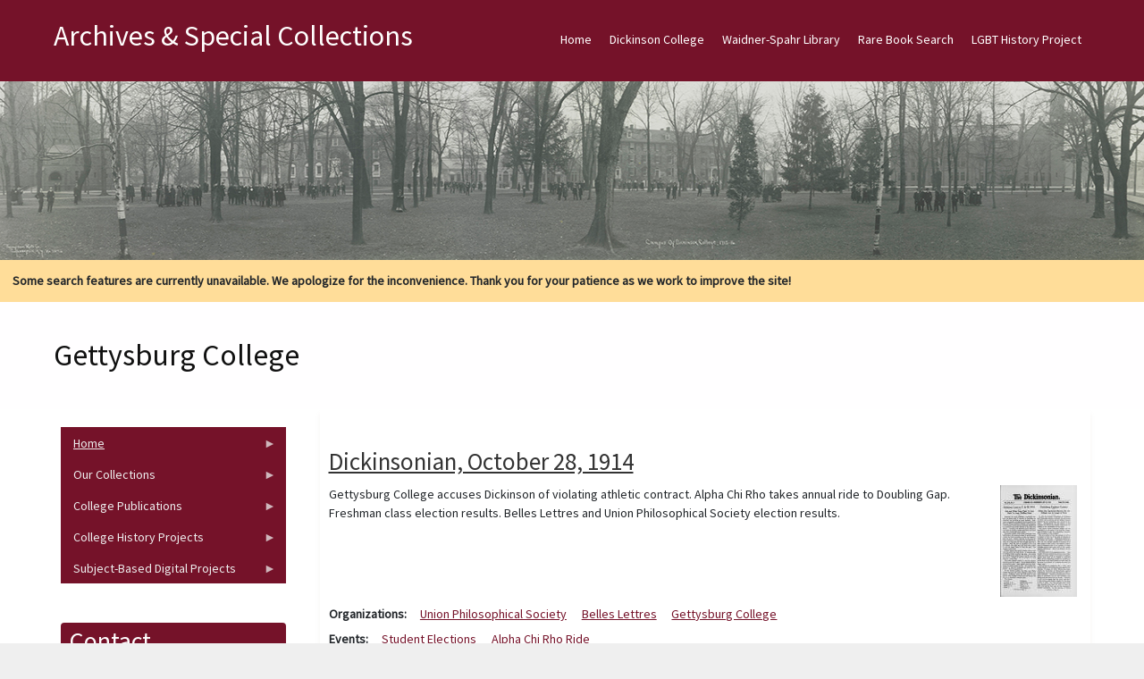

--- FILE ---
content_type: text/html; charset=UTF-8
request_url: https://archives.dickinson.edu/dickinsonian-organizations/gettysburg-college
body_size: 110970
content:
<!DOCTYPE html>
<html  lang="en" dir="ltr">
  <head>
    <meta charset="utf-8" />
<meta name="Generator" content="Drupal 10 (https://www.drupal.org)" />
<meta name="MobileOptimized" content="width" />
<meta name="HandheldFriendly" content="true" />
<meta name="viewport" content="width=device-width, initial-scale=1.0" />
<style>/* cyrillic-ext */@font-face {  font-family: 'Source Sans Pro';  font-style: normal;  font-weight: 400;  font-display: swap;  src: url(/sites/default/files/archives_theme/fonts/6xK3dSBYKcSV-LCoeQqfX1RYOo3qNa7lqDY.woff2) format('woff2');  unicode-range: U+0460-052F, U+1C80-1C8A, U+20B4, U+2DE0-2DFF, U+A640-A69F, U+FE2E-FE2F;}/* cyrillic */@font-face {  font-family: 'Source Sans Pro';  font-style: normal;  font-weight: 400;  font-display: swap;  src: url(/sites/default/files/archives_theme/fonts/6xK3dSBYKcSV-LCoeQqfX1RYOo3qPK7lqDY.woff2) format('woff2');  unicode-range: U+0301, U+0400-045F, U+0490-0491, U+04B0-04B1, U+2116;}/* greek-ext */@font-face {  font-family: 'Source Sans Pro';  font-style: normal;  font-weight: 400;  font-display: swap;  src: url(/sites/default/files/archives_theme/fonts/6xK3dSBYKcSV-LCoeQqfX1RYOo3qNK7lqDY.woff2) format('woff2');  unicode-range: U+1F00-1FFF;}/* greek */@font-face {  font-family: 'Source Sans Pro';  font-style: normal;  font-weight: 400;  font-display: swap;  src: url(/sites/default/files/archives_theme/fonts/6xK3dSBYKcSV-LCoeQqfX1RYOo3qO67lqDY.woff2) format('woff2');  unicode-range: U+0370-0377, U+037A-037F, U+0384-038A, U+038C, U+038E-03A1, U+03A3-03FF;}/* vietnamese */@font-face {  font-family: 'Source Sans Pro';  font-style: normal;  font-weight: 400;  font-display: swap;  src: url(/sites/default/files/archives_theme/fonts/6xK3dSBYKcSV-LCoeQqfX1RYOo3qN67lqDY.woff2) format('woff2');  unicode-range: U+0102-0103, U+0110-0111, U+0128-0129, U+0168-0169, U+01A0-01A1, U+01AF-01B0, U+0300-0301, U+0303-0304, U+0308-0309, U+0323, U+0329, U+1EA0-1EF9, U+20AB;}/* latin-ext */@font-face {  font-family: 'Source Sans Pro';  font-style: normal;  font-weight: 400;  font-display: swap;  src: url(/sites/default/files/archives_theme/fonts/6xK3dSBYKcSV-LCoeQqfX1RYOo3qNq7lqDY.woff2) format('woff2');  unicode-range: U+0100-02BA, U+02BD-02C5, U+02C7-02CC, U+02CE-02D7, U+02DD-02FF, U+0304, U+0308, U+0329, U+1D00-1DBF, U+1E00-1E9F, U+1EF2-1EFF, U+2020, U+20A0-20AB, U+20AD-20C0, U+2113, U+2C60-2C7F, U+A720-A7FF;}/* latin */@font-face {  font-family: 'Source Sans Pro';  font-style: normal;  font-weight: 400;  font-display: swap;  src: url(/sites/default/files/archives_theme/fonts/6xK3dSBYKcSV-LCoeQqfX1RYOo3qOK7l.woff2) format('woff2');  unicode-range: U+0000-00FF, U+0131, U+0152-0153, U+02BB-02BC, U+02C6, U+02DA, U+02DC, U+0304, U+0308, U+0329, U+2000-206F, U+20AC, U+2122, U+2191, U+2193, U+2212, U+2215, U+FEFF, U+FFFD;}</style>

    <title>Gettysburg College | Archives &amp; Special Collections</title>
    <style>ul.dropdown-menu {display: none;}</style>
    <link rel="stylesheet" media="all" href="/sites/default/files/css/css_nIbEzPPx9EGoNzozgGSrLA_sw9v91fWqBfdZvDxO6BY.css?delta=0&amp;language=en&amp;theme=archives_theme&amp;include=[base64]" />
<link rel="stylesheet" media="all" href="/sites/default/files/css/css_vZV6TRXr5v06sIu3oQ_-Ywy-XJ-z1FLqjHieRUj5bLo.css?delta=1&amp;language=en&amp;theme=archives_theme&amp;include=[base64]" />

    <script src="/themes/contrib/dxpr_theme/vendor/modernizr-custom-d8-dxpr-theme.js?v=3.11.7"></script>

  </head>
  <body class="page-taxonomy-term-3377 html path-taxonomy body--dxpr-theme-header-top body--dxpr-theme-header-not-overlay body--dxpr-theme-header-normal">
    <script>
  var dxpr_themeNavBreakpoint = 1200;
  var dxpr_themeWindowWidth = window.innerWidth;
  if (dxpr_themeWindowWidth > dxpr_themeNavBreakpoint) {
    document.body.className += ' body--dxpr-theme-nav-desktop';
  }
  else {
    document.body.className += ' body--dxpr-theme-nav-mobile';
  }
  </script>
    <a href="#main-content" class="visually-hidden focusable skip-link">
      Skip to main content
    </a>
    
          <div class="dialog-off-canvas-main-canvas" data-off-canvas-main-canvas>
    <div class="dxpr-theme-boxed-container">

          <header id="secondary-header" class="dxpr-theme-secondary-header clearfix hidden-none" role="banner">
      <div class="container secondary-header-container">
                  <div class="row container-row"><div class="col-sm-12 container-col">
                  <div class="region region-secondary-header">
        <div class="wrap-branding">
          <a class="name navbar-brand" href="/" title="Home" rel="home">Archives &amp; Special Collections</a>
      </div>
  
  </div>

                  </div></div>
              </div>
    </header>
  
                                
    <header class="navbar navbar dxpr-theme-header clearfix dxpr-theme-header--top dxpr-theme-header--normal dxpr-theme-header--hover-opacity" id="navbar" role="banner">
            <div class="container navbar-container">
                  <div class="row container-row"><div class="col-sm-12 container-col">
                <div class="navbar-header">
          
                                <a id="dxpr-theme-menu-toggle" href="#" class="three-dash"><span></span><div class="screenreader-text visually-hidden">Toggle menu</div></a>
                  </div>

                            <nav role="navigation" id="dxpr-theme-main-menu" class="dxpr-theme-main-menu ">
              <div class="region region-navigation-collapsible">
                                                                
<section id="block-archives-theme-main-menu" class="settings-tray-editable block block-system block-system-menu-blockmain clearfix" data-drupal-settingstray="editable">
  
          

      
              <ul data-block="navigation_collapsible" class="menu nav navbar-nav">
                            <li class="expanded dropdown">
        <a href="/" class="parent_link" data-drupal-link-system-path="&lt;front&gt;">Home</a>
                  </li>
                        <li class="expanded dropdown">
        <a href="http://www.dickinson.edu" title="Go to the Dickinson College home page." target="_blank" class="parent_link">Dickinson College</a>
                  </li>
                        <li class="expanded dropdown">
        <a href="http://lis.dickinson.edu/library" title="Go to the Dickinson Library home page." target="_blank" class="parent_link">Waidner-Spahr Library</a>
                  </li>
                        <li class="expanded dropdown">
        <a href="https://dickinson.primo.exlibrisgroup.com/discovery/search?tab=Archives&amp;search_scope=Archives&amp;vid=01DICKINSON_INST%3ADICKINSON&amp;mode=advanced" title="Search JumpStart for cataloged books, essays, theses, etc. located in the Dickinson Archives &amp; Special Collections." target="_blank" class="parent_link">Rare Book Search</a>
                  </li>
                        <li class="expanded dropdown">
        <a href="https://archives.dickinson.edu/lgbt-history-project" class="parent_link">LGBT History Project</a>
                  </li>
        </ul>
  


  </section>

  </div>

            </nav>
                          </div></div>
              </div>
    </header>
  
<div class="wrap-containers">

        <div class="region region-highlighted">
                                                                <section id="block-archives-theme-header" class="settings-tray-editable block block-block-content block-block-contentba26b1b4-f159-4dc8-bc83-5f68b967622e clearfix" data-drupal-settingstray="editable">
  
          

      
            <div class="clearfix text-formatted field field--name-body field--type-text-with-summary field--label-hidden field__item"><img src="/sites/default/files/inline-images/Academic-Quad-1916_0_0.jpg" data-entity-uuid="a8af48ed-5d60-4a5a-b37b-9e6d46a162dc" data-entity-type="file" alt="Academic Quad 1916" width="1500" class="align-center" height="200" loading="lazy"></div>
      
  </section>
                                                            <section id="block-archives-theme-searchwarning" class="settings-tray-editable block block-block-content block-block-content69b17e59-ddac-4232-b1a9-ec100bbc18c4 clearfix" data-drupal-settingstray="editable">
  
          

      
            <div class="clearfix text-formatted field field--name-body field--type-text-with-summary field--label-hidden field__item"><div style="background-color:#ffdd99;padding:1em;"><strong>Some search features are currently unavailable. We apologize for the inconvenience. Thank you for your patience as we work to improve the site!</strong></div></div>
      
  </section>

  </div>

  

        <div class="page-title-full-width-container" id="page-title-full-width-container">
          <header role="banner" id="page-title" class="container page-title-container">
                                                                      <section id="block-archives-theme-page-title" class="block block-core block-page-title-block clearfix">
  
          

      
    <h1 class="page-title">Gettysburg College</h1>


  </section>


      </header>
    </div>
  
          <div class="container content-top-container">
            <div class="row container-row"><div class="col-sm-12 container-col">
            
            </div></div>
          </div>
  
    <div role="main" class="main-container container js-quickedit-main-content clearfix">
        <div class="row">
                                  <aside class="col-sm-3" role="complementary">
              <div class="region region-sidebar-first">
                                                                <section id="block-archives-theme-newcontentmenu" class="settings-tray-editable block block-superfish block-superfishmenu-new-content-menu clearfix" data-drupal-settingstray="editable">
  
          

      
<ul id="superfish-menu-new-content-menu" class="menu sf-menu sf-menu-new-content-menu sf-vertical sf-style-black">
  
<li id="menu-new-content-menu-menu-link-contentb6665df8-ce32-4b4d-84bd-09a92a496d92" class="sf-depth-1 menuparent"><a href="/" class="sf-depth-1 menuparent">Home</a><ul><li id="menu-new-content-menu-menu-link-content6b404168-b399-4737-9cbb-2eb8276973e4" class="sf-depth-2 sf-no-children"><a href="/panel/about-us" title="View information about Dickinson&#039;s Archives &amp; Special Collections. " class="sf-depth-2">About Us</a></li><li id="menu-new-content-menu-menu-link-content32962718-e929-42f3-b28c-29c621752046" class="sf-depth-2 sf-no-children"><a href="/basic-page/citation-guide" title="View the citation guide. " class="sf-depth-2">Citation Guide</a></li><li id="menu-new-content-menu-menu-link-contentce15d829-db0f-473f-ab83-c3a5548df745" class="sf-depth-2 sf-no-children"><a href="https://archives.dickinson.edu/sites/default/files/Student-Work-Archives.pdf" class="sf-depth-2 sf-external">Student Work in Archives</a></li></ul></li><li id="menu-new-content-menu-menu-link-content08030dfe-9259-4270-a1bd-8f6abe568a43" class="sf-depth-1 menuparent"><span class="sf-depth-1 menuparent nolink">Our Collections</span><ul><li id="menu-new-content-menu-menu-link-contentb6cf2f55-f265-4d47-8c3d-9d9ae3fe7a4e" class="sf-depth-2 sf-no-children"><a href="/collections" class="sf-depth-2">Guides to Collections</a></li><li id="menu-new-content-menu-menu-link-content966ba35a-b656-4db4-b5ab-05958dfa31c8" class="sf-depth-2 sf-no-children"><a href="/panel/full-text-documents" class="sf-depth-2">Full-Text Documents</a></li><li id="menu-new-content-menu-menu-link-content9a39ff0d-2e39-4614-8c5e-00dcf83fb322" class="sf-depth-2 sf-no-children"><a href="/panel/pierce-bounds-image-archive" class="sf-depth-2">Photos / Images</a></li><li id="menu-new-content-menu-menu-link-contenta1a48c3c-55dc-4958-9fc9-b8943c38d611" class="sf-depth-2 sf-no-children"><a href="/panel/audiovisual-collection" class="sf-depth-2">Audio/Visual Collection</a></li><li id="menu-new-content-menu-menu-link-content9a14ba6c-232a-44f0-9b97-34b5c9a1dd5d" class="sf-depth-2 sf-no-children"><a href="/panel/artifacts" class="sf-depth-2">Artifacts</a></li></ul></li><li id="menu-new-content-menu-menu-link-content00465d86-7f8a-427c-b983-61f35d93ec0c" class="sf-depth-1 menuparent"><span class="sf-depth-1 menuparent nolink">College Publications</span><ul><li id="menu-new-content-menu-menu-link-contenta4bac659-a07a-440e-917b-c76bc876d8ff" class="sf-depth-2 sf-no-children"><a href="/panel/alumni-magazine-1923-1980" class="sf-depth-2">The Alumni Magazine (1923-1980)</a></li><li id="menu-new-content-menu-menu-link-contentda771a76-3dcd-4a18-92b6-1448d3a9f8ea" class="sf-depth-2 sf-no-children"><a href="/panel/dickinsonian-1872-2019" class="sf-depth-2">The Dickinsonian (1872-2019)</a></li><li id="menu-new-content-menu-menu-link-content06673c4d-3c80-4cb6-a330-966759e28ebb" class="sf-depth-2 sf-no-children"><a href="/panel/microcosm-1868-2018" class="sf-depth-2">The Microcosm (1868-2018)</a></li></ul></li><li id="menu-new-content-menu-menu-link-content00d885e4-dc9d-419e-9c93-3bbe26524783" class="sf-depth-1 menuparent"><span class="sf-depth-1 menuparent nolink">College History Projects</span><ul><li id="menu-new-content-menu-menu-link-content618ffeaa-9cfc-4930-b94d-86f6061856aa" class="sf-depth-2 sf-no-children"><a href="/panel/encyclopedia" class="sf-depth-2">Encyclopedia</a></li><li id="menu-new-content-menu-menu-link-contentcf6a91ce-520f-4207-9ff9-2e619bc6e0b2" class="sf-depth-2 sf-no-children"><a href="/panel/timeline" class="sf-depth-2">Timeline</a></li><li id="menu-new-content-menu-menu-link-content9b0d5d6a-2047-4f95-826b-8ac4c4499848" class="sf-depth-2 sf-no-children"><a href="http://chronicles.dickinson.edu/" title="Go to the Dickinson College Chronicles home page." target="_blank" class="sf-depth-2 sf-external">Dickinson College Chronicles</a></li><li id="menu-new-content-menu-menu-link-content4e43bed3-4e7e-4e90-817f-a15d45e09980" class="sf-depth-2 sf-no-children"><a href="http://coeducation.dickinson.edu/" target="_blank" class="sf-depth-2 sf-external">Women&#039;s Experiences at Dickinson</a></li></ul></li><li id="menu-new-content-menu-menu-link-content6c895f26-4b4b-4c81-9ead-878f3707a938" class="sf-depth-1 menuparent"><span class="sf-depth-1 menuparent nolink">Subject-Based Digital Projects</span><ul><li id="menu-new-content-menu-menu-link-content388e46d3-61b4-4e13-942d-fdb88072afc8" class="sf-depth-2 sf-no-children"><a href="http://carlisleindian.dickinson.edu/" title="Go to the Carlisle Indian School Digital Resource Center home page." target="_blank" class="sf-depth-2 sf-external">Carlisle Indian School Resources</a></li><li id="menu-new-content-menu-menu-link-content78ddc21a-1de2-427a-8974-02c89437f8fb" class="sf-depth-2 sf-no-children"><a href="/lgbt-history-project" title="View the LGBT Center of Central PA History Project Collections. " class="sf-depth-2">LGBT History Project</a></li><li id="menu-new-content-menu-menu-link-contentdb3bebfc-25a0-4e04-83ae-1647a5b27bfe" class="sf-depth-2 sf-no-children"><a href="https://tmi.dickinson.edu/" target="_blank" class="sf-depth-2 sf-external">Three Mile Island (TMI) Resources</a></li><li id="menu-new-content-menu-menu-link-content5c13b567-4118-4871-8571-ef956268088e" class="sf-depth-2 sf-no-children"><a href="http://deila.dickinson.edu/buchanan/" title="Go to the James Buchanan Resource Center home page." target="_blank" class="sf-depth-2 sf-external">James Buchanan Resources</a></li><li id="menu-new-content-menu-menu-link-content346a79a1-466a-4d7a-add2-b1a5d1e0ca2d" class="sf-depth-2 sf-no-children"><a href="http://deila.dickinson.edu/slaveryandabolition/" title="Go to the Slavery and Abolition in the U.S. home page." target="_blank" class="sf-depth-2 sf-external">Slavery and Abolition in the U.S.</a></li><li id="menu-new-content-menu-menu-link-contentba388e36-b74c-40bc-9abd-0854b7b56aef" class="sf-depth-2 sf-no-children"><a href="/panel/books-isaac-norris" title="Go to the Books of Isaac Norris home page." class="sf-depth-2">Books of Isaac Norris</a></li><li id="menu-new-content-menu-menu-link-content2956432d-0872-4098-b1ae-dfe0b79ce913" class="sf-depth-2 sf-no-children"><a href="http://deila.dickinson.edu/theirownwords/" title="Go to the Their Own Words home page." target="_blank" class="sf-depth-2 sf-external">Writings by Dickinsonians</a></li><li id="menu-new-content-menu-menu-link-contentfdcf378f-bd1a-4ba6-8c44-ff73fc18ee41" class="sf-depth-2 sf-no-children"><a href="https://www.flickr.com/photos/dickinsonlibrary/collections/72157603870583187/" title="View digital Image collections on Flickr" target="_blank" class="sf-depth-2 sf-external">Digital Images on Flickr</a></li><li id="menu-new-content-menu-menu-link-contentdb23757f-8577-4295-9030-e1ea0a59d431" class="sf-depth-2 sf-no-children"><a href="https://archive.org/details/dickinsoncollegearchives" target="_blank" class="sf-depth-2 sf-external">Dickinson @ Internet Archive</a></li></ul></li>
</ul>

  </section>
                                                            <section id="block-archives-theme-mayo-block-1" class="settings-tray-editable block block-block-content block-block-content52cf2b43-b7ee-4b46-8fe9-54491a5f98d6 clearfix" data-drupal-settingstray="editable">
  
        <h2 class="block-title">Contact</h2>
        

      
            <div class="clearfix text-formatted field field--name-body field--type-text-with-summary field--label-hidden field__item"><p>Archives and Special Collections&nbsp;<br>Waidner-Spahr Library&nbsp;<br>Dickinson College&nbsp;<br>P.O. Box 1773&nbsp;<br>Carlisle, PA 17013&nbsp;<br>717-245-1399&nbsp;<br><a href="mailto:archives.dickinson.edu">archives@dickinson.edu</a></p></div>
      
  </section>

  </div>

          </aside>
              
                          
      <section class="col-sm-9">

                
                                        <div class="region region-help">
    <div data-drupal-messages-fallback class="hidden"></div>

  </div>

                  
                          <a id="main-content"></a>
            <div class="region region-content">
                                                                <section id="block-archives-theme-mayo-system-main" class="block block-system block-system-main-block clearfix">
  
          

      <div class="views-element-container"><div class="view view-taxonomy-term view-id-taxonomy_term view-display-id-page_1 js-view-dom-id-3376d52e0b368c5e5736e72890ca7437d3a4f5cfd26f8c4393f5502bc76ae4df">
  
    
      <div class="view-header">
      <div id="taxonomy-term-3377" class="taxonomy-term vocabulary-vocabulary-14">
  
    
  <div class="content">
    
  </div>
</div>

    </div>
      
      <div class="view-content">
          <div class="views-row"><article data-history-node-id="3974" class="dickinsonian is-promoted teaser clearfix node">

  
      <h2>
      <a href="/dickinsonian/dickinsonian-october-28-1914" rel="bookmark"><span class="field field--name-title field--type-string field--label-hidden">Dickinsonian, October 28, 1914</span>
</a>
    </h2>
    
  <div class="content">
          
            <div class="field field--name-field-dson-image field--type-image field--label-hidden field__item">  <a href="/dickinsonian/dickinsonian-october-28-1914" hreflang="und"><img loading="lazy" src="/sites/default/files/styles/dickinsonian_browse/public/04305_01.jpg?itok=86rCC_wb" width="86" height="125" alt="Dickinsonian, October 28, 1914" title="Dickinsonian, October 28, 1914" class="img-fluid image-style-dickinsonian-browse" />

</a>
</div>
      
            <div class="clearfix text-formatted field field--name-body field--type-text-with-summary field--label-hidden field__item"><p>Gettysburg College accuses Dickinson of violating athletic contract. Alpha Chi Rho takes annual ride to Doubling Gap. Freshman class election results. Belles Lettres and Union Philosophical Society election results.</p></div>
      
  <div class="field field--name-taxonomy-vocabulary-14 field--type-entity-reference field--label-inline clearfix">
    <div class="field__label">Organizations</div>
          <div class="field__items">
              <div class="field__item"><a href="/dickinsonian-organizations/union-philosophical-society-0" hreflang="en">Union Philosophical Society</a></div>
          <div class="field__item"><a href="/dickinsonian-organizations/belles-lettres" hreflang="en">Belles Lettres</a></div>
          <div class="field__item"><a href="/dickinsonian-organizations/gettysburg-college" hreflang="en">Gettysburg College</a></div>
              </div>
      </div>

  <div class="field field--name-taxonomy-vocabulary-13 field--type-entity-reference field--label-inline clearfix">
    <div class="field__label">Events</div>
          <div class="field__items">
              <div class="field__item"><a href="/dickinsonian-events/student-elections" hreflang="en">Student Elections</a></div>
          <div class="field__item"><a href="/dickinsonian-events/alpha-chi-rho-ride" hreflang="en">Alpha Chi Rho Ride</a></div>
              </div>
      </div>

  <div class="field field--name-taxonomy-vocabulary-15 field--type-entity-reference field--label-inline clearfix">
    <div class="field__label">Places</div>
          <div class="field__items">
              <div class="field__item"><a href="/dickinsonian-places/doubling-gap" hreflang="en">Doubling Gap</a></div>
              </div>
      </div>

  <div class="field field--name-taxonomy-vocabulary-20 field--type-entity-reference field--label-above">
    <div class="field__label">Year</div>
          <div class="field__items">
              <div class="field__item"><a href="/dickinsonian-year/1914" hreflang="en">1914</a></div>
              </div>
      </div>
  <div class="node__links">
    <ul class="links inline"><li><a href="/dickinsonian/dickinsonian-october-28-1914" rel="tag" title="Dickinsonian, October 28, 1914" hreflang="und">Read more<span class="visually-hidden"> about Dickinsonian, October 28, 1914</span></a></li></ul>  </div>

      </div>

          
  
</article>
</div>
    <div class="views-row"><article data-history-node-id="3973" class="dickinsonian is-promoted teaser clearfix node">

  
      <h2>
      <a href="/dickinsonian/dickinsonian-october-21-1914" rel="bookmark"><span class="field field--name-title field--type-string field--label-hidden">Dickinsonian, October 21, 1914</span>
</a>
    </h2>
    
  <div class="content">
          
            <div class="field field--name-field-dson-image field--type-image field--label-hidden field__item">  <a href="/dickinsonian/dickinsonian-october-21-1914" hreflang="und"><img loading="lazy" src="/sites/default/files/styles/dickinsonian_browse/public/04304_01.jpg?itok=Wl5w5mZp" width="87" height="125" alt="Dickinsonian, October 21, 1914" title="Dickinsonian, October 21, 1914" class="img-fluid image-style-dickinsonian-browse" />

</a>
</div>
      
            <div class="clearfix text-formatted field field--name-body field--type-text-with-summary field--label-hidden field__item"><p>Football game with Gettysburg is canceled over squabbles concerning player eligibility. Samuel Higgenbottom, Presbyterian missionary to India, speaks on agricultural improvement in India. Senior class election results. Students engage in impromptu late-night school spirit march.</p></div>
      
  <div class="field field--name-taxonomy-vocabulary-12 field--type-entity-reference field--label-inline clearfix">
    <div class="field__label">People</div>
          <div class="field__items">
              <div class="field__item"><a href="/dickinsonian-people/higgenbottom-samuel" hreflang="en">Higgenbottom, Samuel</a></div>
              </div>
      </div>

  <div class="field field--name-taxonomy-vocabulary-14 field--type-entity-reference field--label-inline clearfix">
    <div class="field__label">Organizations</div>
          <div class="field__items">
              <div class="field__item"><a href="/dickinsonian-organizations/gettysburg-college" hreflang="en">Gettysburg College</a></div>
              </div>
      </div>

  <div class="field field--name-taxonomy-vocabulary-13 field--type-entity-reference field--label-inline clearfix">
    <div class="field__label">Events</div>
          <div class="field__items">
              <div class="field__item"><a href="/dickinsonian-events/student-elections" hreflang="en">Student Elections</a></div>
          <div class="field__item"><a href="/dickinsonian-events/demonstration" hreflang="en">Demonstration</a></div>
              </div>
      </div>

  <div class="field field--name-taxonomy-vocabulary-19 field--type-entity-reference field--label-inline clearfix">
    <div class="field__label">Athletics</div>
          <div class="field__items">
              <div class="field__item"><a href="/dickinsonian-athletics/football" hreflang="en">Football</a></div>
              </div>
      </div>

  <div class="field field--name-taxonomy-vocabulary-17 field--type-entity-reference field--label-inline clearfix">
    <div class="field__label">Other Topics</div>
          <div class="field__items">
              <div class="field__item"><a href="/dickinsonian-other-topics/school-spirit" hreflang="en">School Spirit</a></div>
              </div>
      </div>

  <div class="field field--name-taxonomy-vocabulary-20 field--type-entity-reference field--label-above">
    <div class="field__label">Year</div>
          <div class="field__items">
              <div class="field__item"><a href="/dickinsonian-year/1914" hreflang="en">1914</a></div>
              </div>
      </div>
  <div class="node__links">
    <ul class="links inline"><li><a href="/dickinsonian/dickinsonian-october-21-1914" rel="tag" title="Dickinsonian, October 21, 1914" hreflang="und">Read more<span class="visually-hidden"> about Dickinsonian, October 21, 1914</span></a></li></ul>  </div>

      </div>

          
  
</article>
</div>
    <div class="views-row"><article data-history-node-id="3705" class="dickinsonian is-promoted teaser clearfix node">

  
      <h2>
      <a href="/dickinsonian/dickinsonian-may-15-1912" rel="bookmark"><span class="field field--name-title field--type-string field--label-hidden">Dickinsonian, May 15, 1912</span>
</a>
    </h2>
    
  <div class="content">
          
            <div class="field field--name-field-dson-image field--type-image field--label-hidden field__item">  <a href="/dickinsonian/dickinsonian-may-15-1912" hreflang="und"><img loading="lazy" src="/sites/default/files/styles/dickinsonian_browse/public/04028_01.jpg?itok=2NfF-hpT" width="95" height="125" alt="Dickinsonian, May 15, 1912" title="Dickinsonian, May 15, 1912" class="img-fluid image-style-dickinsonian-browse" />

</a>
</div>
      
            <div class="clearfix text-formatted field field--name-body field--type-text-with-summary field--label-hidden field__item"><p>Baseball defeats Gettysburg 4-3. Track ties Gettysburg. Gettysburg defeats tennis. President and Mrs. Noble hold reception for senior class. Senior class revives tradition of holding sings on steps of Old West. Adam Nagay and Lester W. Auman win sophomore oratorical contest. Senior class takes annual trip to Luray Caverns. Student Senate elections are held. Class of 1915 elects its officers.</p></div>
      
  <div class="field field--name-taxonomy-vocabulary-12 field--type-entity-reference field--label-inline clearfix">
    <div class="field__label">People</div>
          <div class="field__items">
              <div class="field__item"><a href="/dickinsonian-people/noble-eugene-allen" hreflang="en">Noble, Eugene Allen</a></div>
          <div class="field__item"><a href="/dickinsonian-people/nagay-adam" hreflang="en">Nagay, Adam</a></div>
          <div class="field__item"><a href="/dickinsonian-people/auman-lester-w" hreflang="en">Auman, Lester W.</a></div>
              </div>
      </div>

  <div class="field field--name-taxonomy-vocabulary-14 field--type-entity-reference field--label-inline clearfix">
    <div class="field__label">Organizations</div>
          <div class="field__items">
              <div class="field__item"><a href="/dickinsonian-organizations/gettysburg-college" hreflang="en">Gettysburg College</a></div>
              </div>
      </div>

  <div class="field field--name-taxonomy-vocabulary-13 field--type-entity-reference field--label-inline clearfix">
    <div class="field__label">Events</div>
          <div class="field__items">
              <div class="field__item"><a href="/dickinsonian-events/student-senate-elections" hreflang="en">Student Senate Elections</a></div>
          <div class="field__item"><a href="/dickinsonian-events/senior-class-reception" hreflang="en">Senior Class Reception</a></div>
          <div class="field__item"><a href="/dickinsonian-events/old-west-sings" hreflang="en">Old West Sings</a></div>
          <div class="field__item"><a href="/dickinsonian-events/sophomore-oratorical-contest" hreflang="en">Sophomore Oratorical Contest</a></div>
          <div class="field__item"><a href="/dickinsonian-events/senior-class-trips" hreflang="en">Senior Class trips</a></div>
              </div>
      </div>

  <div class="field field--name-taxonomy-vocabulary-15 field--type-entity-reference field--label-inline clearfix">
    <div class="field__label">Places</div>
          <div class="field__items">
              <div class="field__item"><a href="/dickinsonian-places/luray-caverns" hreflang="en">Luray Caverns</a></div>
              </div>
      </div>

  <div class="field field--name-taxonomy-vocabulary-19 field--type-entity-reference field--label-inline clearfix">
    <div class="field__label">Athletics</div>
          <div class="field__items">
              <div class="field__item"><a href="/dickinsonian-athletics/baseball" hreflang="en">Baseball</a></div>
          <div class="field__item"><a href="/dickinsonian-athletics/track" hreflang="en">Track</a></div>
          <div class="field__item"><a href="/dickinsonian-athletics/mens-tennis" hreflang="en">Men&#039;s Tennis</a></div>
              </div>
      </div>

  <div class="field field--name-taxonomy-vocabulary-20 field--type-entity-reference field--label-above">
    <div class="field__label">Year</div>
          <div class="field__items">
              <div class="field__item"><a href="/dickinsonian-year/1912" hreflang="en">1912</a></div>
              </div>
      </div>
  <div class="node__links">
    <ul class="links inline"><li><a href="/dickinsonian/dickinsonian-may-15-1912" rel="tag" title="Dickinsonian, May 15, 1912" hreflang="und">Read more<span class="visually-hidden"> about Dickinsonian, May 15, 1912</span></a></li></ul>  </div>

      </div>

          
  
</article>
</div>
    <div class="views-row"><article data-history-node-id="3697" class="dickinsonian is-promoted teaser clearfix node">

  
      <h2>
      <a href="/dickinsonian/dickinsonian-february-28-1912" rel="bookmark"><span class="field field--name-title field--type-string field--label-hidden">Dickinsonian, February 28, 1912</span>
</a>
    </h2>
    
  <div class="content">
          
            <div class="field field--name-field-dson-image field--type-image field--label-hidden field__item">  <a href="/dickinsonian/dickinsonian-february-28-1912" hreflang="und"><img loading="lazy" src="/sites/default/files/styles/dickinsonian_browse/public/04020_01.jpg?itok=OG-cNuFV" width="98" height="125" alt="Dickinsonian, February 28, 1912" title="Dickinsonian, February 28, 1912" class="img-fluid image-style-dickinsonian-browse" />

</a>
</div>
      
            <div class="clearfix text-formatted field field--name-body field--type-text-with-summary field--label-hidden field__item"><p>Preview of "The Private Secretary". Annual Washington's Birthday College Banquet is held. Gettysburg defeats Dickinson in last game of basketball season. Annual Mid-Winter Sigma Chi dance is held. Annual freshman smoker and parade occurs.</p></div>
      
  <div class="field field--name-taxonomy-vocabulary-14 field--type-entity-reference field--label-inline clearfix">
    <div class="field__label">Organizations</div>
          <div class="field__items">
              <div class="field__item"><a href="/dickinsonian-organizations/sigma-chi" hreflang="en">Sigma Chi</a></div>
          <div class="field__item"><a href="/dickinsonian-organizations/gettysburg-college" hreflang="en">Gettysburg College</a></div>
          <div class="field__item"><a href="/dickinsonian-organizations/dramatic-club" hreflang="en">Dramatic Club</a></div>
          <div class="field__item"><a href="/dickinsonian-organizations/class-1915" hreflang="en">Class of 1915</a></div>
              </div>
      </div>

  <div class="field field--name-taxonomy-vocabulary-13 field--type-entity-reference field--label-inline clearfix">
    <div class="field__label">Events</div>
          <div class="field__items">
              <div class="field__item"><a href="/dickinsonian-events/washingtons-birthday-college-banquet" hreflang="en">Washington&#039;s Birthday College Banquet</a></div>
          <div class="field__item"><a href="/dickinsonian-events/sigma-chi-mid-winter-dance" hreflang="en">Sigma Chi Mid-Winter Dance</a></div>
          <div class="field__item"><a href="/dickinsonian-events/freshman-parade" hreflang="en">Freshman Parade</a></div>
              </div>
      </div>

  <div class="field field--name-taxonomy-vocabulary-19 field--type-entity-reference field--label-inline clearfix">
    <div class="field__label">Athletics</div>
          <div class="field__items">
              <div class="field__item"><a href="/dickinsonian-athletics/mens-basketball" hreflang="en">Men&#039;s Basketball</a></div>
              </div>
      </div>

  <div class="field field--name-taxonomy-vocabulary-20 field--type-entity-reference field--label-above">
    <div class="field__label">Year</div>
          <div class="field__items">
              <div class="field__item"><a href="/dickinsonian-year/1912" hreflang="en">1912</a></div>
              </div>
      </div>
  <div class="node__links">
    <ul class="links inline"><li><a href="/dickinsonian/dickinsonian-february-28-1912" rel="tag" title="Dickinsonian, February 28, 1912" hreflang="und">Read more<span class="visually-hidden"> about Dickinsonian, February 28, 1912</span></a></li></ul>  </div>

      </div>

          
  
</article>
</div>
    <div class="views-row"><article data-history-node-id="3686" class="dickinsonian is-promoted teaser clearfix node">

  
      <h2>
      <a href="/dickinsonian/dickinsonian-november-15-1911" rel="bookmark"><span class="field field--name-title field--type-string field--label-hidden">Dickinsonian, November 15, 1911</span>
</a>
    </h2>
    
  <div class="content">
          
            <div class="field field--name-field-dson-image field--type-image field--label-hidden field__item">  <a href="/dickinsonian/dickinsonian-november-15-1911" hreflang="und"><img loading="lazy" src="/sites/default/files/styles/dickinsonian_browse/public/04009_01.jpg?itok=HNXivTb5" width="98" height="125" alt="Dickinsonian, November 15, 1911" title="Dickinsonian, November 15, 1911" class="img-fluid image-style-dickinsonian-browse" />

</a>
</div>
      
            <div class="clearfix text-formatted field field--name-body field--type-text-with-summary field--label-hidden field__item"><p>Football defeats Gettysburg 11-0. YMCA holds Week of Prayer.</p></div>
      
  <div class="field field--name-taxonomy-vocabulary-14 field--type-entity-reference field--label-inline clearfix">
    <div class="field__label">Organizations</div>
          <div class="field__items">
              <div class="field__item"><a href="/dickinsonian-organizations/ymca" hreflang="en">YMCA</a></div>
          <div class="field__item"><a href="/dickinsonian-organizations/gettysburg-college" hreflang="en">Gettysburg College</a></div>
              </div>
      </div>

  <div class="field field--name-taxonomy-vocabulary-13 field--type-entity-reference field--label-inline clearfix">
    <div class="field__label">Events</div>
          <div class="field__items">
              <div class="field__item"><a href="/dickinsonian-events/week-prayer" hreflang="en">Week of Prayer</a></div>
              </div>
      </div>

  <div class="field field--name-taxonomy-vocabulary-19 field--type-entity-reference field--label-inline clearfix">
    <div class="field__label">Athletics</div>
          <div class="field__items">
              <div class="field__item"><a href="/dickinsonian-athletics/football" hreflang="en">Football</a></div>
              </div>
      </div>

  <div class="field field--name-taxonomy-vocabulary-20 field--type-entity-reference field--label-above">
    <div class="field__label">Year</div>
          <div class="field__items">
              <div class="field__item"><a href="/dickinsonian-year/1911" hreflang="en">1911</a></div>
              </div>
      </div>
  <div class="node__links">
    <ul class="links inline"><li><a href="/dickinsonian/dickinsonian-november-15-1911" rel="tag" title="Dickinsonian, November 15, 1911" hreflang="und">Read more<span class="visually-hidden"> about Dickinsonian, November 15, 1911</span></a></li></ul>  </div>

      </div>

          
  
</article>
</div>
    <div class="views-row"><article data-history-node-id="3618" class="dickinsonian is-promoted teaser clearfix node">

  
      <h2>
      <a href="/dickinsonian/dickinsonian-november-4-1922" rel="bookmark"><span class="field field--name-title field--type-string field--label-hidden">Dickinsonian, November 4, 1922</span>
</a>
    </h2>
    
  <div class="content">
          
            <div class="field field--name-field-dson-image field--type-image field--label-hidden field__item">  <a href="/dickinsonian/dickinsonian-november-4-1922" hreflang="und"><img loading="lazy" src="/sites/default/files/styles/dickinsonian_browse/public/05108_01.jpg?itok=4hDibtfp" width="86" height="125" alt="Dickinsonian, November 4, 1922" title="Dickinsonian, November 4, 1922" class="img-fluid image-style-dickinsonian-browse" />

</a>
</div>
      
            <div class="clearfix text-formatted field field--name-body field--type-text-with-summary field--label-hidden field__item"><p>Student run campaign expected to raise &amp;125,000. Football season in full swing: 30 piece band to accompany team to Gettysburg and classes to be let out early, team to travel to Altoona for Bucknell game.</p></div>
      
  <div class="field field--name-taxonomy-vocabulary-14 field--type-entity-reference field--label-inline clearfix">
    <div class="field__label">Organizations</div>
          <div class="field__items">
              <div class="field__item"><a href="/dickinsonian-organizations/bucknell-university" hreflang="en">Bucknell University</a></div>
          <div class="field__item"><a href="/dickinsonian-organizations/gettysburg-college" hreflang="en">Gettysburg College</a></div>
          <div class="field__item"><a href="/dickinsonian-organizations/student-band" hreflang="en">Student Band</a></div>
              </div>
      </div>

  <div class="field field--name-taxonomy-vocabulary-19 field--type-entity-reference field--label-inline clearfix">
    <div class="field__label">Athletics</div>
          <div class="field__items">
              <div class="field__item"><a href="/dickinsonian-athletics/football" hreflang="en">Football</a></div>
              </div>
      </div>

  <div class="field field--name-taxonomy-vocabulary-17 field--type-entity-reference field--label-inline clearfix">
    <div class="field__label">Other Topics</div>
          <div class="field__items">
              <div class="field__item"><a href="/dickinsonian-other-topics/fund-raising" hreflang="en">Fund raising</a></div>
              </div>
      </div>

  <div class="field field--name-taxonomy-vocabulary-20 field--type-entity-reference field--label-above">
    <div class="field__label">Year</div>
          <div class="field__items">
              <div class="field__item"><a href="/dickinsonian-year/1922" hreflang="en">1922</a></div>
              </div>
      </div>
  <div class="node__links">
    <ul class="links inline"><li><a href="/dickinsonian/dickinsonian-november-4-1922" rel="tag" title="Dickinsonian, November 4, 1922" hreflang="und">Read more<span class="visually-hidden"> about Dickinsonian, November 4, 1922</span></a></li></ul>  </div>

      </div>

          
  
</article>
</div>
    <div class="views-row"><article data-history-node-id="3487" class="dickinsonian is-promoted teaser clearfix node">

  
      <h2>
      <a href="/dickinsonian/dickinsonian-december-7-1900" rel="bookmark"><span class="field field--name-title field--type-string field--label-hidden">Dickinsonian, December 7, 1900</span>
</a>
    </h2>
    
  <div class="content">
          
            <div class="field field--name-field-dson-image field--type-image field--label-hidden field__item">  <a href="/dickinsonian/dickinsonian-december-7-1900" hreflang="und"><img loading="lazy" src="/sites/default/files/styles/dickinsonian_browse/public/02913_01.jpg?itok=Fiy1saCl" width="90" height="125" alt="Dickinsonian, December 7, 1900" title="Dickinsonian, December 7, 1900" class="img-fluid image-style-dickinsonian-browse" />

</a>
</div>
      
            <div class="clearfix text-formatted field field--name-body field--type-text-with-summary field--label-hidden field__item"><p>The twenty-sixth biennial Convention of the Phi Delta Theta is held. General Horatio C. King will lecture in Bosler Hall. The fourth Brockway performance was given.&nbsp; Lafayette, Lehigh, Gettysburg, Swarthmore, Haverford and Ursinus are attempting to form a oratorical league.</p></div>
      
  <div class="field field--name-taxonomy-vocabulary-12 field--type-entity-reference field--label-inline clearfix">
    <div class="field__label">People</div>
          <div class="field__items">
              <div class="field__item"><a href="/dickinsonian-people/king-general-horatio-c" hreflang="en">King, General Horatio C.</a></div>
              </div>
      </div>

  <div class="field field--name-taxonomy-vocabulary-14 field--type-entity-reference field--label-inline clearfix">
    <div class="field__label">Organizations</div>
          <div class="field__items">
              <div class="field__item"><a href="/dickinsonian-organizations/phi-delta-theta" hreflang="en">Phi Delta Theta</a></div>
          <div class="field__item"><a href="/dickinsonian-organizations/lafayette-college" hreflang="en">Lafayette College</a></div>
          <div class="field__item"><a href="/dickinsonian-organizations/lehigh-university" hreflang="en">Lehigh University</a></div>
          <div class="field__item"><a href="/dickinsonian-organizations/gettysburg-college" hreflang="en">Gettysburg College</a></div>
          <div class="field__item"><a href="/dickinsonian-organizations/swarthmore-college" hreflang="en">Swarthmore College</a></div>
          <div class="field__item"><a href="/dickinsonian-organizations/haverford-college" hreflang="en">Haverford College</a></div>
          <div class="field__item"><a href="/dickinsonian-organizations/ursinus-college" hreflang="en">Ursinus College</a></div>
              </div>
      </div>

  <div class="field field--name-taxonomy-vocabulary-13 field--type-entity-reference field--label-inline clearfix">
    <div class="field__label">Events</div>
          <div class="field__items">
              <div class="field__item"><a href="/dickinsonian-events/phi-delta-theta-convention" hreflang="en">Phi Delta Theta Convention</a></div>
          <div class="field__item"><a href="/dickinsonian-events/general-horatio-c-king-lecture" hreflang="en">General Horatio C. King Lecture</a></div>
          <div class="field__item"><a href="/dickinsonian-events/brockway-performance" hreflang="en">Brockway Performance</a></div>
              </div>
      </div>

  <div class="field field--name-taxonomy-vocabulary-15 field--type-entity-reference field--label-inline clearfix">
    <div class="field__label">Places</div>
          <div class="field__items">
              <div class="field__item"><a href="/dickinsonian-places/bosler-hall" hreflang="en">Bosler Hall</a></div>
              </div>
      </div>

  <div class="field field--name-taxonomy-vocabulary-17 field--type-entity-reference field--label-inline clearfix">
    <div class="field__label">Other Topics</div>
          <div class="field__items">
              <div class="field__item"><a href="/dickinsonian-other-topics/oratorical-league" hreflang="en">Oratorical League</a></div>
              </div>
      </div>

  <div class="field field--name-taxonomy-vocabulary-20 field--type-entity-reference field--label-above">
    <div class="field__label">Year</div>
          <div class="field__items">
              <div class="field__item"><a href="/dickinsonian-year/1900" hreflang="en">1900</a></div>
              </div>
      </div>
  <div class="node__links">
    <ul class="links inline"><li><a href="/dickinsonian/dickinsonian-december-7-1900" rel="tag" title="Dickinsonian, December 7, 1900" hreflang="und">Read more<span class="visually-hidden"> about Dickinsonian, December 7, 1900</span></a></li></ul>  </div>

      </div>

          
  
</article>
</div>
    <div class="views-row"><article data-history-node-id="3312" class="dickinsonian is-promoted teaser clearfix node">

  
      <h2>
      <a href="/dickinsonian/dickinsonian-march-1-1934" rel="bookmark"><span class="field field--name-title field--type-string field--label-hidden">Dickinsonian, March 1, 1934</span>
</a>
    </h2>
    
  <div class="content">
          
            <div class="field field--name-field-dson-image field--type-image field--label-hidden field__item">  <a href="/dickinsonian/dickinsonian-march-1-1934" hreflang="und"><img loading="lazy" src="/sites/default/files/styles/dickinsonian_browse/public/06216_01.jpg?itok=WGJMgeqq" width="98" height="125" alt="Dickinsonian, March 1, 1934" title="Dickinsonian, March 1, 1934" class="img-fluid image-style-dickinsonian-browse" />

</a>
</div>
      
            <div class="clearfix text-formatted field field--name-body field--type-text-with-summary field--label-hidden field__item"><p>Science publishes Dean E. A. Vuilleumier's article. Baksetball receives first defeat all year at hands of Gettysburg. German Club plans to attend Wagnerian opera. Young People's Fellowship discusses reasons behind drinking.</p></div>
      
  <div class="field field--name-taxonomy-vocabulary-12 field--type-entity-reference field--label-inline clearfix">
    <div class="field__label">People</div>
          <div class="field__items">
              <div class="field__item"><a href="/dickinsonian-people/vuilleumier-ernest-albert" hreflang="en">Vuilleumier, Ernest Albert</a></div>
              </div>
      </div>

  <div class="field field--name-taxonomy-vocabulary-14 field--type-entity-reference field--label-inline clearfix">
    <div class="field__label">Organizations</div>
          <div class="field__items">
              <div class="field__item"><a href="/dickinsonian-organizations/gettysburg-college" hreflang="en">Gettysburg College</a></div>
          <div class="field__item"><a href="/dickinsonian-organizations/young-peoples-fellowship" hreflang="en">Young People&#039;s Fellowship</a></div>
          <div class="field__item"><a href="/dickinsonian-organizations/german-club" hreflang="en">German Club</a></div>
              </div>
      </div>

  <div class="field field--name-taxonomy-vocabulary-19 field--type-entity-reference field--label-inline clearfix">
    <div class="field__label">Athletics</div>
          <div class="field__items">
              <div class="field__item"><a href="/dickinsonian-athletics/mens-basketball" hreflang="en">Men&#039;s Basketball</a></div>
              </div>
      </div>

  <div class="field field--name-taxonomy-vocabulary-17 field--type-entity-reference field--label-inline clearfix">
    <div class="field__label">Other Topics</div>
          <div class="field__items">
              <div class="field__item"><a href="/dickinsonian-other-topics/alcohol" hreflang="en">Alcohol</a></div>
              </div>
      </div>

  <div class="field field--name-taxonomy-vocabulary-20 field--type-entity-reference field--label-above">
    <div class="field__label">Year</div>
          <div class="field__items">
              <div class="field__item"><a href="/dickinsonian-year/1934" hreflang="en">1934</a></div>
              </div>
      </div>
  <div class="node__links">
    <ul class="links inline"><li><a href="/dickinsonian/dickinsonian-march-1-1934" rel="tag" title="Dickinsonian, March 1, 1934" hreflang="und">Read more<span class="visually-hidden"> about Dickinsonian, March 1, 1934</span></a></li></ul>  </div>

      </div>

          
  
</article>
</div>
    <div class="views-row"><article data-history-node-id="3306" class="dickinsonian is-promoted teaser clearfix node">

  
      <h2>
      <a href="/dickinsonian/dickinsonian-december-7-1933" rel="bookmark"><span class="field field--name-title field--type-string field--label-hidden">Dickinsonian, December 7, 1933</span>
</a>
    </h2>
    
  <div class="content">
          
            <div class="field field--name-field-dson-image field--type-image field--label-hidden field__item">  <a href="/dickinsonian/dickinsonian-december-7-1933" hreflang="und"><img loading="lazy" src="/sites/default/files/styles/dickinsonian_browse/public/06210_01.jpg?itok=amw17lTI" width="98" height="125" alt="Dickinsonian, December 7, 1933" title="Dickinsonian, December 7, 1933" class="img-fluid image-style-dickinsonian-browse" />

</a>
</div>
      
            <div class="clearfix text-formatted field field--name-body field--type-text-with-summary field--label-hidden field__item"><p>Dickinson Players to put on "Icebound" by Owen Davis. Doll Show is planned. Robert "Josh" Bartley becomes football captain for 1934 season. Muhlenberg defeats Dickinson football in last game of season; overview of season. Gettysburg defeats men's soccer in final game of season. German club takes trip to Baltimore German-speaking church. Student Senate creates budget with large cuts to student organizations and a restructuring of the Microcosm's financing. Dickinson Club of West Branch Valley (alumni club near Williamsport) is founded.</p></div>
      
  <div class="field field--name-taxonomy-vocabulary-12 field--type-entity-reference field--label-inline clearfix">
    <div class="field__label">People</div>
          <div class="field__items">
              <div class="field__item"><a href="/dickinsonian-people/bartley-robert-josh" hreflang="en">Bartley, Robert &#039;Josh&#039;</a></div>
              </div>
      </div>

  <div class="field field--name-taxonomy-vocabulary-14 field--type-entity-reference field--label-inline clearfix">
    <div class="field__label">Organizations</div>
          <div class="field__items">
              <div class="field__item"><a href="/dickinsonian-organizations/student-senate" hreflang="en">Student Senate</a></div>
          <div class="field__item"><a href="/dickinsonian-organizations/microcosm" hreflang="en">Microcosm</a></div>
          <div class="field__item"><a href="/dickinsonian-organizations/gettysburg-college" hreflang="en">Gettysburg College</a></div>
          <div class="field__item"><a href="/dickinsonian-organizations/muhlenberg-college" hreflang="en">Muhlenberg College</a></div>
          <div class="field__item"><a href="/dickinsonian-organizations/german-club" hreflang="en">German Club</a></div>
          <div class="field__item"><a href="/dickinsonian-organizations/dickinson-players" hreflang="en">Dickinson Players</a></div>
          <div class="field__item"><a href="/dickinsonian-organizations/west-branch-valley" hreflang="en">West Branch Valley</a></div>
              </div>
      </div>

  <div class="field field--name-taxonomy-vocabulary-13 field--type-entity-reference field--label-inline clearfix">
    <div class="field__label">Events</div>
          <div class="field__items">
              <div class="field__item"><a href="/dickinsonian-events/doll-show" hreflang="en">Doll Show</a></div>
              </div>
      </div>

  <div class="field field--name-taxonomy-vocabulary-19 field--type-entity-reference field--label-inline clearfix">
    <div class="field__label">Athletics</div>
          <div class="field__items">
              <div class="field__item"><a href="/dickinsonian-athletics/football" hreflang="en">Football</a></div>
          <div class="field__item"><a href="/dickinsonian-athletics/mens-soccer" hreflang="en">Men&#039;s Soccer</a></div>
              </div>
      </div>

  <div class="field field--name-taxonomy-vocabulary-17 field--type-entity-reference field--label-inline clearfix">
    <div class="field__label">Other Topics</div>
          <div class="field__items">
              <div class="field__item"><a href="/dickinsonian-other-topics/student-senate-budget" hreflang="en">Student Senate budget</a></div>
          <div class="field__item"><a href="/dickinsonian-other-topics/new-deal" hreflang="en">New Deal</a></div>
              </div>
      </div>

  <div class="field field--name-taxonomy-vocabulary-20 field--type-entity-reference field--label-above">
    <div class="field__label">Year</div>
          <div class="field__items">
              <div class="field__item"><a href="/dickinsonian-year/1933" hreflang="en">1933</a></div>
              </div>
      </div>
  <div class="node__links">
    <ul class="links inline"><li><a href="/dickinsonian/dickinsonian-december-7-1933" rel="tag" title="Dickinsonian, December 7, 1933" hreflang="und">Read more<span class="visually-hidden"> about Dickinsonian, December 7, 1933</span></a></li></ul>  </div>

      </div>

          
  
</article>
</div>
    <div class="views-row"><article data-history-node-id="3304" class="dickinsonian is-promoted teaser clearfix node">

  
      <h2>
      <a href="/dickinsonian/dickinsonian-november-16-1933" rel="bookmark"><span class="field field--name-title field--type-string field--label-hidden">Dickinsonian, November 16, 1933</span>
</a>
    </h2>
    
  <div class="content">
          
            <div class="field field--name-field-dson-image field--type-image field--label-hidden field__item">  <a href="/dickinsonian/dickinsonian-november-16-1933" hreflang="und"><img loading="lazy" src="/sites/default/files/styles/dickinsonian_browse/public/06208_01.jpg?itok=eKo96PqV" width="99" height="125" alt="Dickinsonian, November 16, 1933" title="Dickinsonian, November 16, 1933" class="img-fluid image-style-dickinsonian-browse" />

</a>
</div>
      
            <div class="clearfix text-formatted field field--name-body field--type-text-with-summary field--label-hidden field__item"><p>Freshmen destroy Gettysburg banner at football game. Grades are the best in many years. Sophomore Vigilance Committee punishes freshmen. Omicron Delta Kappa plans to publish a Dickinson song book.</p></div>
      
  <div class="field field--name-taxonomy-vocabulary-14 field--type-entity-reference field--label-inline clearfix">
    <div class="field__label">Organizations</div>
          <div class="field__items">
              <div class="field__item"><a href="/dickinsonian-organizations/omicron-delta-kappa" hreflang="en">Omicron Delta Kappa</a></div>
          <div class="field__item"><a href="/dickinsonian-organizations/gettysburg-college" hreflang="en">Gettysburg College</a></div>
          <div class="field__item"><a href="/dickinsonian-organizations/vigilance-committee" hreflang="en">Vigilance Committee</a></div>
              </div>
      </div>

  <div class="field field--name-taxonomy-vocabulary-17 field--type-entity-reference field--label-inline clearfix">
    <div class="field__label">Other Topics</div>
          <div class="field__items">
              <div class="field__item"><a href="/dickinsonian-other-topics/school-spirit" hreflang="en">School Spirit</a></div>
          <div class="field__item"><a href="/dickinsonian-other-topics/freshman-hazing" hreflang="en">Freshman Hazing</a></div>
              </div>
      </div>

  <div class="field field--name-taxonomy-vocabulary-20 field--type-entity-reference field--label-above">
    <div class="field__label">Year</div>
          <div class="field__items">
              <div class="field__item"><a href="/dickinsonian-year/1933" hreflang="en">1933</a></div>
              </div>
      </div>
  <div class="node__links">
    <ul class="links inline"><li><a href="/dickinsonian/dickinsonian-november-16-1933" rel="tag" title="Dickinsonian, November 16, 1933" hreflang="und">Read more<span class="visually-hidden"> about Dickinsonian, November 16, 1933</span></a></li></ul>  </div>

      </div>

          
  
</article>
</div>
    <div class="views-row"><article data-history-node-id="3269" class="dickinsonian is-promoted teaser clearfix node">

  
      <h2>
      <a href="/dickinsonian/dickinsonian-december-15-1923" rel="bookmark"><span class="field field--name-title field--type-string field--label-hidden">Dickinsonian, December 15, 1923</span>
</a>
    </h2>
    
  <div class="content">
          
            <div class="field field--name-field-dson-image field--type-image field--label-hidden field__item">  <a href="/dickinsonian/dickinsonian-december-15-1923" hreflang="und"><img loading="lazy" src="/sites/default/files/styles/dickinsonian_browse/public/05213_01.jpg?itok=kB-FHfJI" width="90" height="125" alt="Dickinsonian, December 15, 1923" title="Dickinsonian, December 15, 1923" class="img-fluid image-style-dickinsonian-browse" />

</a>
</div>
      
            <div class="clearfix text-formatted field field--name-body field--type-text-with-summary field--label-hidden field__item"><p>Dickinson alumnus and professor Charles W. Super writes a book on college history, giving special attention to college traditions and student life during different periods. The Doll Show and Bazaar takes place in Metzger Hall. Plans for Christmas entertainment are announced, to include caroling and a collection of donations for underprivileged children in Tennessee. An informal debate with Gettysburg is planned for after the holiday break. Belles Lettres holds a spelling bee and a debate on coeducation at Dickinson in a joint meeting with the Harmon and McIntyre women's literary societies.</p></div>
      
  <div class="field field--name-taxonomy-vocabulary-12 field--type-entity-reference field--label-inline clearfix">
    <div class="field__label">People</div>
          <div class="field__items">
              <div class="field__item"><a href="/dickinsonian-people/super-charles-w" hreflang="en">Super, Charles W.</a></div>
              </div>
      </div>

  <div class="field field--name-taxonomy-vocabulary-14 field--type-entity-reference field--label-inline clearfix">
    <div class="field__label">Organizations</div>
          <div class="field__items">
              <div class="field__item"><a href="/dickinsonian-organizations/belles-lettres" hreflang="en">Belles Lettres</a></div>
          <div class="field__item"><a href="/dickinsonian-organizations/gettysburg-college" hreflang="en">Gettysburg College</a></div>
          <div class="field__item"><a href="/dickinsonian-organizations/dramatic-club" hreflang="en">Dramatic Club</a></div>
          <div class="field__item"><a href="/dickinsonian-organizations/harmon-society" hreflang="en">Harmon Society</a></div>
          <div class="field__item"><a href="/dickinsonian-organizations/mcintyre-society" hreflang="en">McIntyre society</a></div>
              </div>
      </div>

  <div class="field field--name-taxonomy-vocabulary-13 field--type-entity-reference field--label-inline clearfix">
    <div class="field__label">Events</div>
          <div class="field__items">
              <div class="field__item"><a href="/dickinsonian-events/christmas" hreflang="en">Christmas</a></div>
          <div class="field__item"><a href="/dickinsonian-events/doll-show" hreflang="en">Doll Show</a></div>
              </div>
      </div>

  <div class="field field--name-taxonomy-vocabulary-15 field--type-entity-reference field--label-inline clearfix">
    <div class="field__label">Places</div>
          <div class="field__items">
              <div class="field__item"><a href="/dickinsonian-places/library" hreflang="en">Library</a></div>
          <div class="field__item"><a href="/dickinsonian-places/tennessee" hreflang="en">Tennessee</a></div>
          <div class="field__item"><a href="/dickinsonian-places/metzger-hall" hreflang="en">Metzger Hall</a></div>
              </div>
      </div>

  <div class="field field--name-taxonomy-vocabulary-17 field--type-entity-reference field--label-inline clearfix">
    <div class="field__label">Other Topics</div>
          <div class="field__items">
              <div class="field__item"><a href="/dickinsonian-other-topics/fraternity-pledging" hreflang="en">Fraternity pledging</a></div>
          <div class="field__item"><a href="/dickinsonian-other-topics/college-history" hreflang="en">College History</a></div>
          <div class="field__item"><a href="/dickinsonian-other-topics/donations" hreflang="en">Donations</a></div>
          <div class="field__item"><a href="/dickinsonian-other-topics/debate" hreflang="en">Debate</a></div>
          <div class="field__item"><a href="/dickinsonian-other-topics/spelling-bee" hreflang="en">Spelling bee</a></div>
              </div>
      </div>

  <div class="field field--name-taxonomy-vocabulary-20 field--type-entity-reference field--label-above">
    <div class="field__label">Year</div>
          <div class="field__items">
              <div class="field__item"><a href="/dickinsonian-year/1923" hreflang="en">1923</a></div>
              </div>
      </div>
  <div class="node__links">
    <ul class="links inline"><li><a href="/dickinsonian/dickinsonian-december-15-1923" rel="tag" title="Dickinsonian, December 15, 1923" hreflang="und">Read more<span class="visually-hidden"> about Dickinsonian, December 15, 1923</span></a></li></ul>  </div>

      </div>

          
  
</article>
</div>
    <div class="views-row"><article data-history-node-id="3053" class="dickinsonian is-promoted teaser clearfix node">

  
      <h2>
      <a href="/dickinsonian/dickinsonian-march-10-1932" rel="bookmark"><span class="field field--name-title field--type-string field--label-hidden">Dickinsonian, March 10, 1932</span>
</a>
    </h2>
    
  <div class="content">
          
            <div class="field field--name-field-dson-image field--type-image field--label-hidden field__item">  <a href="/dickinsonian/dickinsonian-march-10-1932" hreflang="und"><img loading="lazy" src="/sites/default/files/styles/dickinsonian_browse/public/06019_01.jpg?itok=srYLp4si" width="99" height="125" alt="Dickinsonian, March 10, 1932" title="Dickinsonian, March 10, 1932" class="img-fluid image-style-dickinsonian-browse" />

</a>
</div>
      
            <div class="clearfix text-formatted field field--name-body field--type-text-with-summary field--label-hidden field__item"><p>Worst men's basketball season in history ends with a defeat over Gettysburg. Grippe epidemic. Faculty obliges Women's Student Government Association's petition for explanation of demerit system. Men's Senate creates resolutions concerning the demerit system.</p></div>
      
  <div class="field field--name-taxonomy-vocabulary-14 field--type-entity-reference field--label-inline clearfix">
    <div class="field__label">Organizations</div>
          <div class="field__items">
              <div class="field__item"><a href="/dickinsonian-organizations/gettysburg-college" hreflang="en">Gettysburg College</a></div>
          <div class="field__item"><a href="/dickinsonian-organizations/mens-senate" hreflang="en">Men&#039;s Senate</a></div>
          <div class="field__item"><a href="/dickinsonian-organizations/womens-student-government-association" hreflang="en">Women&#039;s Student Government Association</a></div>
              </div>
      </div>

  <div class="field field--name-taxonomy-vocabulary-19 field--type-entity-reference field--label-inline clearfix">
    <div class="field__label">Athletics</div>
          <div class="field__items">
              <div class="field__item"><a href="/dickinsonian-athletics/mens-basketball" hreflang="en">Men&#039;s Basketball</a></div>
              </div>
      </div>

  <div class="field field--name-taxonomy-vocabulary-17 field--type-entity-reference field--label-inline clearfix">
    <div class="field__label">Other Topics</div>
          <div class="field__items">
              <div class="field__item"><a href="/dickinsonian-other-topics/petition" hreflang="en">Petition</a></div>
          <div class="field__item"><a href="/dickinsonian-other-topics/influenza" hreflang="en">Influenza</a></div>
          <div class="field__item"><a href="/dickinsonian-other-topics/flu" hreflang="en">Flu</a></div>
          <div class="field__item"><a href="/dickinsonian-other-topics/demerit-system" hreflang="en">Demerit System</a></div>
          <div class="field__item"><a href="/dickinsonian-other-topics/student-health" hreflang="en">Student Health</a></div>
              </div>
      </div>

  <div class="field field--name-taxonomy-vocabulary-20 field--type-entity-reference field--label-above">
    <div class="field__label">Year</div>
          <div class="field__items">
              <div class="field__item"><a href="/dickinsonian-year/1932" hreflang="en">1932</a></div>
              </div>
      </div>
  <div class="node__links">
    <ul class="links inline"><li><a href="/dickinsonian/dickinsonian-march-10-1932" rel="tag" title="Dickinsonian, March 10, 1932" hreflang="und">Read more<span class="visually-hidden"> about Dickinsonian, March 10, 1932</span></a></li></ul>  </div>

      </div>

          
  
</article>
</div>
    <div class="views-row"><article data-history-node-id="2734" class="dickinsonian is-promoted teaser clearfix node">

  
      <h2>
      <a href="/dickinsonian/dickinsonian-november-10-1951" rel="bookmark"><span class="field field--name-title field--type-string field--label-hidden">Dickinsonian, November 10, 1951</span>
</a>
    </h2>
    
  <div class="content">
          
            <div class="field field--name-field-dson-image field--type-image field--label-hidden field__item">  <a href="/dickinsonian/dickinsonian-november-10-1951" hreflang="und"><img loading="lazy" src="/sites/default/files/styles/dickinsonian_browse/public/D7506_01.jpg?itok=fvxSfF39" width="95" height="125" alt="Dickinsonian, November 10, 1951" title="Dickinsonian, November 10, 1951" class="img-fluid image-style-dickinsonian-browse" />

</a>
</div>
      
            <div class="clearfix text-formatted field field--name-body field--type-text-with-summary field--label-hidden field__item"><p>Frank J. Ayres, Jr., receives Susan Powers Hoffman chair of mathematics. Annual Campus Chest drive begins. New historical markers are unveiled and new lamposts are lit in ceremony. Homecoming pep rally and dance. Drayer Hall still under construction, should be completed by spring semester. Gettysburg defeats Dickinson football 34-7.</p></div>
      
  <div class="field field--name-taxonomy-vocabulary-12 field--type-entity-reference field--label-inline clearfix">
    <div class="field__label">People</div>
          <div class="field__items">
              <div class="field__item"><a href="/dickinsonian-people/ayres-frank-j" hreflang="en">Ayres, Frank J.</a></div>
              </div>
      </div>

  <div class="field field--name-taxonomy-vocabulary-14 field--type-entity-reference field--label-inline clearfix">
    <div class="field__label">Organizations</div>
          <div class="field__items">
              <div class="field__item"><a href="/dickinsonian-organizations/gettysburg-college" hreflang="en">Gettysburg College</a></div>
              </div>
      </div>

  <div class="field field--name-taxonomy-vocabulary-13 field--type-entity-reference field--label-inline clearfix">
    <div class="field__label">Events</div>
          <div class="field__items">
              <div class="field__item"><a href="/dickinsonian-events/campus-chest-drive" hreflang="en">Campus Chest Drive</a></div>
          <div class="field__item"><a href="/dickinsonian-events/homecoming-weekend" hreflang="en">Homecoming Weekend</a></div>
          <div class="field__item"><a href="/dickinsonian-events/susan-powers-hoffman-chair-mathematics" hreflang="en">Susan Powers Hoffman Chair of Mathematics</a></div>
              </div>
      </div>

  <div class="field field--name-taxonomy-vocabulary-15 field--type-entity-reference field--label-inline clearfix">
    <div class="field__label">Places</div>
          <div class="field__items">
              <div class="field__item"><a href="/dickinsonian-places/drayer-hall" hreflang="en">Drayer Hall</a></div>
              </div>
      </div>

  <div class="field field--name-taxonomy-vocabulary-19 field--type-entity-reference field--label-inline clearfix">
    <div class="field__label">Athletics</div>
          <div class="field__items">
              <div class="field__item"><a href="/dickinsonian-athletics/football" hreflang="en">Football</a></div>
              </div>
      </div>

  <div class="field field--name-taxonomy-vocabulary-17 field--type-entity-reference field--label-inline clearfix">
    <div class="field__label">Other Topics</div>
          <div class="field__items">
              <div class="field__item"><a href="/dickinsonian-other-topics/historical-markers" hreflang="en">Historical Markers</a></div>
              </div>
      </div>

  <div class="field field--name-taxonomy-vocabulary-20 field--type-entity-reference field--label-above">
    <div class="field__label">Year</div>
          <div class="field__items">
              <div class="field__item"><a href="/dickinsonian-year/1951" hreflang="en">1951</a></div>
              </div>
      </div>
  <div class="node__links">
    <ul class="links inline"><li><a href="/dickinsonian/dickinsonian-november-10-1951" rel="tag" title="Dickinsonian, November 10, 1951" hreflang="und">Read more<span class="visually-hidden"> about Dickinsonian, November 10, 1951</span></a></li></ul>  </div>

      </div>

          
  
</article>
</div>
    <div class="views-row"><article data-history-node-id="2722" class="dickinsonian is-promoted teaser clearfix node">

  
      <h2>
      <a href="/dickinsonian/dickinsonian-march-7-1947" rel="bookmark"><span class="field field--name-title field--type-string field--label-hidden">Dickinsonian, March 7, 1947</span>
</a>
    </h2>
    
  <div class="content">
          
            <div class="field field--name-field-dson-image field--type-image field--label-hidden field__item">  <a href="/dickinsonian/dickinsonian-march-7-1947" hreflang="und"><img loading="lazy" src="/sites/default/files/styles/dickinsonian_browse/public/07416_01.jpg?itok=1UGwcrcn" width="95" height="125" alt="Dickinsonian, March 7, 1947" title="Dickinsonian, March 7, 1947" class="img-fluid image-style-dickinsonian-browse" />

</a>
</div>
      
            <div class="clearfix text-formatted field field--name-body field--type-text-with-summary field--label-hidden field__item"><p>Miriam Koontz, Jean Uhland, Fenton Adams, and Blake Spahr are elected to Phi Beta Kappa honorary fraternity. Omicron Delta Kappa taps seven new members. William T. Avery, Stacey E. Eaton, Richard M. Spong, John C. Pflaum, and John R. Embock are promoted from instructors to assistant professors. E. A. Vuilleumier resigns as Dean of the College; Russell I. Thompson to take over. Beta Theta Pi wins intramural swim meet. Basketball defeats Gettysburg but loses to Bucknell.</p></div>
      
  <div class="field field--name-taxonomy-vocabulary-12 field--type-entity-reference field--label-inline clearfix">
    <div class="field__label">People</div>
          <div class="field__items">
              <div class="field__item"><a href="/dickinsonian-people/pflaum-john-c" hreflang="en">Pflaum, John C.</a></div>
          <div class="field__item"><a href="/dickinsonian-people/koontz-miriam" hreflang="en">Koontz, Miriam</a></div>
          <div class="field__item"><a href="/dickinsonian-people/uhland-jean" hreflang="en">Uhland, Jean</a></div>
          <div class="field__item"><a href="/dickinsonian-people/adams-fenton" hreflang="en">Adams, Fenton</a></div>
          <div class="field__item"><a href="/dickinsonian-people/spahr-blake" hreflang="en">Spahr, Blake</a></div>
          <div class="field__item"><a href="/dickinsonian-people/avery-william-t" hreflang="en">Avery, William T.</a></div>
          <div class="field__item"><a href="/dickinsonian-people/eaton-stacey-e" hreflang="en">Eaton, Stacey E.</a></div>
          <div class="field__item"><a href="/dickinsonian-people/spong-richard-m" hreflang="en">Spong, Richard M.</a></div>
          <div class="field__item"><a href="/dickinsonian-people/embock-john-r" hreflang="en">Embock, John R.</a></div>
          <div class="field__item"><a href="/dickinsonian-people/thompson-russell-i" hreflang="en">Thompson, Russell I.</a></div>
          <div class="field__item"><a href="/dickinsonian-people/vuilleumier-ernest-albert" hreflang="en">Vuilleumier, Ernest Albert</a></div>
              </div>
      </div>

  <div class="field field--name-taxonomy-vocabulary-14 field--type-entity-reference field--label-inline clearfix">
    <div class="field__label">Organizations</div>
          <div class="field__items">
              <div class="field__item"><a href="/dickinsonian-organizations/phi-beta-kappa" hreflang="en">Phi Beta Kappa</a></div>
          <div class="field__item"><a href="/dickinsonian-organizations/omicron-delta-kappa" hreflang="en">Omicron Delta Kappa</a></div>
          <div class="field__item"><a href="/dickinsonian-organizations/beta-theta-pi" hreflang="en">Beta Theta Pi</a></div>
          <div class="field__item"><a href="/dickinsonian-organizations/bucknell-university" hreflang="en">Bucknell University</a></div>
          <div class="field__item"><a href="/dickinsonian-organizations/gettysburg-college" hreflang="en">Gettysburg College</a></div>
              </div>
      </div>

  <div class="field field--name-taxonomy-vocabulary-19 field--type-entity-reference field--label-inline clearfix">
    <div class="field__label">Athletics</div>
          <div class="field__items">
              <div class="field__item"><a href="/dickinsonian-athletics/mens-basketball" hreflang="en">Men&#039;s Basketball</a></div>
          <div class="field__item"><a href="/dickinsonian-athletics/im-swimming" hreflang="en">IM Swimming</a></div>
              </div>
      </div>

  <div class="field field--name-taxonomy-vocabulary-20 field--type-entity-reference field--label-above">
    <div class="field__label">Year</div>
          <div class="field__items">
              <div class="field__item"><a href="/dickinsonian-year/1947" hreflang="en">1947</a></div>
              </div>
      </div>
  <div class="node__links">
    <ul class="links inline"><li><a href="/dickinsonian/dickinsonian-march-7-1947" rel="tag" title="Dickinsonian, March 7, 1947" hreflang="und">Read more<span class="visually-hidden"> about Dickinsonian, March 7, 1947</span></a></li></ul>  </div>

      </div>

          
  
</article>
</div>
    <div class="views-row"><article data-history-node-id="2709" class="dickinsonian is-promoted teaser clearfix node">

  
      <h2>
      <a href="/dickinsonian/dickinsonian-october-31-1946" rel="bookmark"><span class="field field--name-title field--type-string field--label-hidden">Dickinsonian, October 31, 1946</span>
</a>
    </h2>
    
  <div class="content">
          
            <div class="field field--name-field-dson-image field--type-image field--label-hidden field__item">  <a href="/dickinsonian/dickinsonian-october-31-1946" hreflang="und"><img loading="lazy" src="/sites/default/files/styles/dickinsonian_browse/public/07403_01.jpg?itok=hl-_il-8" width="96" height="125" alt="Dickinsonian, October 31, 1946" title="Dickinsonian, October 31, 1946" class="img-fluid image-style-dickinsonian-browse" />

</a>
</div>
      
            <div class="clearfix text-formatted field field--name-body field--type-text-with-summary field--label-hidden field__item"><p>William W. Edel is inaugurated college president. Athletic Board of Control continues in its policy not to play against Gettysburg. Earl Hee-Edward Seiber is elected president of German Club.</p></div>
      
  <div class="field field--name-taxonomy-vocabulary-12 field--type-entity-reference field--label-inline clearfix">
    <div class="field__label">People</div>
          <div class="field__items">
              <div class="field__item"><a href="/dickinsonian-people/edel-william-w" hreflang="en">Edel, William W.</a></div>
          <div class="field__item"><a href="/dickinsonian-people/seiber-earl-hee-edward" hreflang="en">Seiber, Earl Hee-Edward</a></div>
              </div>
      </div>

  <div class="field field--name-taxonomy-vocabulary-14 field--type-entity-reference field--label-inline clearfix">
    <div class="field__label">Organizations</div>
          <div class="field__items">
              <div class="field__item"><a href="/dickinsonian-organizations/gettysburg-college" hreflang="en">Gettysburg College</a></div>
          <div class="field__item"><a href="/dickinsonian-organizations/german-club" hreflang="en">German Club</a></div>
          <div class="field__item"><a href="/dickinsonian-organizations/board-athletic-control" hreflang="en">Board of Athletic Control</a></div>
              </div>
      </div>

  <div class="field field--name-taxonomy-vocabulary-13 field--type-entity-reference field--label-inline clearfix">
    <div class="field__label">Events</div>
          <div class="field__items">
              <div class="field__item"><a href="/dickinsonian-events/presidential-inauguration" hreflang="en">Presidential Inauguration</a></div>
              </div>
      </div>

  <div class="field field--name-taxonomy-vocabulary-20 field--type-entity-reference field--label-above">
    <div class="field__label">Year</div>
          <div class="field__items">
              <div class="field__item"><a href="/dickinsonian-year/1946" hreflang="en">1946</a></div>
              </div>
      </div>
  <div class="node__links">
    <ul class="links inline"><li><a href="/dickinsonian/dickinsonian-october-31-1946" rel="tag" title="Dickinsonian, October 31, 1946" hreflang="und">Read more<span class="visually-hidden"> about Dickinsonian, October 31, 1946</span></a></li></ul>  </div>

      </div>

          
  
</article>
</div>
    <div class="views-row"><article data-history-node-id="2499" class="dickinsonian is-promoted teaser clearfix node">

  
      <h2>
      <a href="/dickinsonian/dickinsonian-may-1-1959" rel="bookmark"><span class="field field--name-title field--type-string field--label-hidden">Dickinsonian, May 1, 1959</span>
</a>
    </h2>
    
  <div class="content">
          
            <div class="field field--name-field-dson-image field--type-image field--label-hidden field__item">  <a href="/dickinsonian/dickinsonian-may-1-1959" hreflang="und"><img loading="lazy" src="/sites/default/files/styles/dickinsonian_browse/public/09219_01_0.jpg?itok=VVRuYvdV" width="84" height="125" alt="Dickinsonian, May 1, 1959" title="Dickinsonian, May 1, 1959" class="img-fluid image-style-dickinsonian-browse" />

</a>
</div>
      
            <div class="clearfix text-formatted field field--name-body field--type-text-with-summary field--label-hidden field__item"><p>Professor Daniel McDonald receives research grant from National Institute of Health. Philip B. Secor becomes political science instructor. Music department presents opera "Hansel and Gretel" in Carlisle Opera House (aka The Bucket). Mermaid Players present "Uncle Vanya". Possibilities for college radio station explored. ROTC faculty are reassigned. Professors Asa W. Climenhaga, Freidrich Sandels, and Mary B. Taintor retire. Events planned for Mother's Weekend. Professor George H. Frogen teaches local children Russian. Music classes added to summer session.</p></div>
      
  <div class="field field--name-taxonomy-vocabulary-12 field--type-entity-reference field--label-inline clearfix">
    <div class="field__label">People</div>
          <div class="field__items">
              <div class="field__item"><a href="/dickinsonian-people/mcdonald-daniel-j" hreflang="en">McDonald, Daniel J.</a></div>
          <div class="field__item"><a href="/dickinsonian-people/secor-philip-b" hreflang="en">Secor, Philip B.</a></div>
          <div class="field__item"><a href="/dickinsonian-people/climenhaga-asa-w" hreflang="en">Climenhaga, Asa W.</a></div>
          <div class="field__item"><a href="/dickinsonian-people/sandels-freidrich" hreflang="en">Sandels, Freidrich</a></div>
          <div class="field__item"><a href="/dickinsonian-people/taintor-mary-b" hreflang="en">Taintor, Mary B.</a></div>
          <div class="field__item"><a href="/dickinsonian-people/frogen-george-h" hreflang="en">Frogen, George H.</a></div>
              </div>
      </div>

  <div class="field field--name-taxonomy-vocabulary-14 field--type-entity-reference field--label-inline clearfix">
    <div class="field__label">Organizations</div>
          <div class="field__items">
              <div class="field__item"><a href="/dickinsonian-organizations/mermaid-players" hreflang="en">Mermaid Players</a></div>
          <div class="field__item"><a href="/dickinsonian-organizations/rotc" hreflang="en">ROTC</a></div>
          <div class="field__item"><a href="/dickinsonian-organizations/music-department" hreflang="en">Music Department</a></div>
          <div class="field__item"><a href="/dickinsonian-organizations/gettysburg-college" hreflang="en">Gettysburg College</a></div>
          <div class="field__item"><a href="/dickinsonian-organizations/national-institute-health" hreflang="en">National Institute of Health</a></div>
          <div class="field__item"><a href="/dickinsonian-organizations/national-society-pershing-rifles" hreflang="en">National Society of Pershing Rifles</a></div>
              </div>
      </div>

  <div class="field field--name-taxonomy-vocabulary-13 field--type-entity-reference field--label-inline clearfix">
    <div class="field__label">Events</div>
          <div class="field__items">
              <div class="field__item"><a href="/dickinsonian-events/grant" hreflang="en">Grant</a></div>
          <div class="field__item"><a href="/dickinsonian-events/mothers-weekend" hreflang="en">Mothers&#039; Weekend</a></div>
          <div class="field__item"><a href="/dickinsonian-events/annual-regimental-drill-competition" hreflang="en">Annual Regimental Drill Competition</a></div>
              </div>
      </div>

  <div class="field field--name-taxonomy-vocabulary-15 field--type-entity-reference field--label-inline clearfix">
    <div class="field__label">Places</div>
          <div class="field__items">
              <div class="field__item"><a href="/dickinsonian-places/carlisle-opera-house" hreflang="en">Carlisle Opera House</a></div>
          <div class="field__item"><a href="/dickinsonian-places/bucket" hreflang="en">Bucket</a></div>
              </div>
      </div>

  <div class="field field--name-taxonomy-vocabulary-19 field--type-entity-reference field--label-inline clearfix">
    <div class="field__label">Athletics</div>
          <div class="field__items">
              <div class="field__item"><a href="/dickinsonian-athletics/mens-lacrosse" hreflang="en">Men&#039;s Lacrosse</a></div>
              </div>
      </div>

  <div class="field field--name-taxonomy-vocabulary-17 field--type-entity-reference field--label-inline clearfix">
    <div class="field__label">Other Topics</div>
          <div class="field__items">
              <div class="field__item"><a href="/dickinsonian-other-topics/russian-instruction" hreflang="en">Russian instruction</a></div>
          <div class="field__item"><a href="/dickinsonian-other-topics/community-relations" hreflang="en">Community relations</a></div>
          <div class="field__item"><a href="/dickinsonian-other-topics/summer-school" hreflang="en">Summer School</a></div>
              </div>
      </div>

  <div class="field field--name-taxonomy-vocabulary-20 field--type-entity-reference field--label-above">
    <div class="field__label">Year</div>
          <div class="field__items">
              <div class="field__item"><a href="/dickinsonian-year/1959" hreflang="en">1959</a></div>
              </div>
      </div>
  <div class="node__links">
    <ul class="links inline"><li><a href="/dickinsonian/dickinsonian-may-1-1959" rel="tag" title="Dickinsonian, May 1, 1959" hreflang="und">Read more<span class="visually-hidden"> about Dickinsonian, May 1, 1959</span></a></li></ul>  </div>

      </div>

          
  
</article>
</div>
    <div class="views-row"><article data-history-node-id="2497" class="dickinsonian is-promoted teaser clearfix node">

  
      <h2>
      <a href="/dickinsonian/dickinsonian-april-27-1959" rel="bookmark"><span class="field field--name-title field--type-string field--label-hidden">Dickinsonian, April 27, 1959</span>
</a>
    </h2>
    
  <div class="content">
          
            <div class="field field--name-field-dson-image field--type-image field--label-hidden field__item">  <a href="/dickinsonian/dickinsonian-april-27-1959" hreflang="und"><img loading="lazy" src="/sites/default/files/styles/dickinsonian_browse/public/09217_01_0.jpg?itok=g2897wuX" width="85" height="125" alt="Dickinsonian, April 27, 1959" title="Dickinsonian, April 27, 1959" class="img-fluid image-style-dickinsonian-browse" />

</a>
</div>
      
            <div class="clearfix text-formatted field field--name-body field--type-text-with-summary field--label-hidden field__item"><p>Professor Katharine A. Bonney becomes Dean of Women. Campus Chest Drive is most successful yet. Library adopts new system for checking-out books. Gettysburg defeats men's lacrosse.</p></div>
      
  <div class="field field--name-taxonomy-vocabulary-12 field--type-entity-reference field--label-inline clearfix">
    <div class="field__label">People</div>
          <div class="field__items">
              <div class="field__item"><a href="/dickinsonian-people/bonney-katharine" hreflang="en">Bonney, Katharine A.</a></div>
              </div>
      </div>

  <div class="field field--name-taxonomy-vocabulary-14 field--type-entity-reference field--label-inline clearfix">
    <div class="field__label">Organizations</div>
          <div class="field__items">
              <div class="field__item"><a href="/dickinsonian-organizations/gettysburg-college" hreflang="en">Gettysburg College</a></div>
              </div>
      </div>

  <div class="field field--name-taxonomy-vocabulary-13 field--type-entity-reference field--label-inline clearfix">
    <div class="field__label">Events</div>
          <div class="field__items">
              <div class="field__item"><a href="/dickinsonian-events/campus-chest-drive" hreflang="en">Campus Chest Drive</a></div>
              </div>
      </div>

  <div class="field field--name-taxonomy-vocabulary-15 field--type-entity-reference field--label-inline clearfix">
    <div class="field__label">Places</div>
          <div class="field__items">
              <div class="field__item"><a href="/dickinsonian-places/bosler-library" hreflang="en">Bosler Library</a></div>
              </div>
      </div>

  <div class="field field--name-taxonomy-vocabulary-19 field--type-entity-reference field--label-inline clearfix">
    <div class="field__label">Athletics</div>
          <div class="field__items">
              <div class="field__item"><a href="/dickinsonian-athletics/mens-lacrosse" hreflang="en">Men&#039;s Lacrosse</a></div>
              </div>
      </div>

  <div class="field field--name-taxonomy-vocabulary-20 field--type-entity-reference field--label-above">
    <div class="field__label">Year</div>
          <div class="field__items">
              <div class="field__item"><a href="/dickinsonian-year/1959" hreflang="en">1959</a></div>
              </div>
      </div>
  <div class="node__links">
    <ul class="links inline"><li><a href="/dickinsonian/dickinsonian-april-27-1959" rel="tag" title="Dickinsonian, April 27, 1959" hreflang="und">Read more<span class="visually-hidden"> about Dickinsonian, April 27, 1959</span></a></li></ul>  </div>

      </div>

          
  
</article>
</div>
    <div class="views-row"><article data-history-node-id="2490" class="dickinsonian is-promoted teaser clearfix node">

  
      <h2>
      <a href="/dickinsonian/dickinsonian-february-13-1959" rel="bookmark"><span class="field field--name-title field--type-string field--label-hidden">Dickinsonian, February 13, 1959</span>
</a>
    </h2>
    
  <div class="content">
          
            <div class="field field--name-field-dson-image field--type-image field--label-hidden field__item">  <a href="/dickinsonian/dickinsonian-february-13-1959" hreflang="und"><img loading="lazy" src="/sites/default/files/styles/dickinsonian_browse/public/09210_01_0.jpg?itok=1Rpww9cS" width="95" height="125" alt="Dickinsonian, February 13, 1959" title="Dickinsonian, February 13, 1959" class="img-fluid image-style-dickinsonian-browse" />

</a>
</div>
      
            <div class="clearfix text-formatted field field--name-body field--type-text-with-summary field--label-hidden field__item"><p>President William Edel consents to extended term. Admissions plans class of '63 to be smallest in many years. Fire in kitchen of Phi Epsilon Pi house. Student Senate questions faculty changes. Frank A. Miller becomes history instructor; Jacqueline Smith Olin becomes chemistry instructor. Men's swimming defeats Gettysburg. Professor William L. Taylor embarks on lecture tour of Near East and Far East on American way of life for State Department.</p></div>
      
  <div class="field field--name-taxonomy-vocabulary-12 field--type-entity-reference field--label-inline clearfix">
    <div class="field__label">People</div>
          <div class="field__items">
              <div class="field__item"><a href="/dickinsonian-people/miller-frank" hreflang="en">Miller, Frank A.</a></div>
          <div class="field__item"><a href="/dickinsonian-people/edel-william-w" hreflang="en">Edel, William W.</a></div>
          <div class="field__item"><a href="/dickinsonian-people/olin-jacqueline-smith" hreflang="en">Olin, Jacqueline Smith</a></div>
          <div class="field__item"><a href="/dickinsonian-people/tayler-william-lonsdale" hreflang="en">Tayler, William Lonsdale</a></div>
              </div>
      </div>

  <div class="field field--name-taxonomy-vocabulary-14 field--type-entity-reference field--label-inline clearfix">
    <div class="field__label">Organizations</div>
          <div class="field__items">
              <div class="field__item"><a href="/dickinsonian-organizations/student-senate" hreflang="en">Student Senate</a></div>
          <div class="field__item"><a href="/dickinsonian-organizations/phi-epsilon-pi" hreflang="en">Phi Epsilon Pi</a></div>
          <div class="field__item"><a href="/dickinsonian-organizations/gettysburg-college" hreflang="en">Gettysburg College</a></div>
          <div class="field__item"><a href="/dickinsonian-organizations/admissions" hreflang="en">Admissions</a></div>
          <div class="field__item"><a href="/dickinsonian-organizations/history-department" hreflang="en">History Department</a></div>
          <div class="field__item"><a href="/dickinsonian-organizations/chemistry-department" hreflang="en">Chemistry Department</a></div>
              </div>
      </div>

  <div class="field field--name-taxonomy-vocabulary-15 field--type-entity-reference field--label-inline clearfix">
    <div class="field__label">Places</div>
          <div class="field__items">
              <div class="field__item"><a href="/dickinsonian-places/middle-east" hreflang="en">Middle East</a></div>
          <div class="field__item"><a href="/dickinsonian-places/phi-epsilon-pi-house" hreflang="en">Phi Epsilon Pi House</a></div>
              </div>
      </div>

  <div class="field field--name-taxonomy-vocabulary-19 field--type-entity-reference field--label-inline clearfix">
    <div class="field__label">Athletics</div>
          <div class="field__items">
              <div class="field__item"><a href="/dickinsonian-athletics/mens-swimming" hreflang="en">Men&#039;s Swimming</a></div>
              </div>
      </div>

  <div class="field field--name-taxonomy-vocabulary-17 field--type-entity-reference field--label-inline clearfix">
    <div class="field__label">Other Topics</div>
          <div class="field__items">
              <div class="field__item"><a href="/dickinsonian-other-topics/dorm-fire" hreflang="en">Dorm fire</a></div>
              </div>
      </div>

  <div class="field field--name-taxonomy-vocabulary-20 field--type-entity-reference field--label-above">
    <div class="field__label">Year</div>
          <div class="field__items">
              <div class="field__item"><a href="/dickinsonian-year/1959" hreflang="en">1959</a></div>
              </div>
      </div>
  <div class="node__links">
    <ul class="links inline"><li><a href="/dickinsonian/dickinsonian-february-13-1959" rel="tag" title="Dickinsonian, February 13, 1959" hreflang="und">Read more<span class="visually-hidden"> about Dickinsonian, February 13, 1959</span></a></li></ul>  </div>

      </div>

          
  
</article>
</div>
    <div class="views-row"><article data-history-node-id="2339" class="dickinsonian is-promoted teaser clearfix node">

  
      <h2>
      <a href="/dickinsonian/dickinsonian-november-10-1988" rel="bookmark"><span class="field field--name-title field--type-string field--label-hidden">Dickinsonian, November 10, 1988</span>
</a>
    </h2>
    
  <div class="content">
          
            <div class="field field--name-field-dson-image field--type-image field--label-hidden field__item">  <a href="/dickinsonian/dickinsonian-november-10-1988" hreflang="und"><img loading="lazy" src="/sites/default/files/styles/dickinsonian_browse/public/12307_01_0.jpg?itok=3gpGzFxT" width="102" height="125" alt="Dickinsonian, November 10, 1988" title="Dickinsonian, November 10, 1988" class="img-fluid image-style-dickinsonian-browse" />

</a>
</div>
      
            <div class="clearfix text-formatted field field--name-body field--type-text-with-summary field--label-hidden field__item"><p>Study finds 78% of students think campus is discouraging of positive male-female relationships. College does not make U.S. News and World Report's top 25 liberal arts colleges. Leo Byron '58 speaks about his tenure as a hostage after a hijacking. Football defeats Gettysburg 21-7.</p></div>
      
  <div class="field field--name-taxonomy-vocabulary-12 field--type-entity-reference field--label-inline clearfix">
    <div class="field__label">People</div>
          <div class="field__items">
              <div class="field__item"><a href="/dickinsonian-people/byron-leo" hreflang="en">Byron, Leo</a></div>
              </div>
      </div>

  <div class="field field--name-taxonomy-vocabulary-14 field--type-entity-reference field--label-inline clearfix">
    <div class="field__label">Organizations</div>
          <div class="field__items">
              <div class="field__item"><a href="/dickinsonian-organizations/gettysburg-college" hreflang="en">Gettysburg College</a></div>
          <div class="field__item"><a href="/dickinsonian-organizations/us-news-and-world-report" hreflang="en">U.S. News and World Report</a></div>
              </div>
      </div>

  <div class="field field--name-taxonomy-vocabulary-19 field--type-entity-reference field--label-inline clearfix">
    <div class="field__label">Athletics</div>
          <div class="field__items">
              <div class="field__item"><a href="/dickinsonian-athletics/football" hreflang="en">Football</a></div>
              </div>
      </div>

  <div class="field field--name-taxonomy-vocabulary-17 field--type-entity-reference field--label-inline clearfix">
    <div class="field__label">Other Topics</div>
          <div class="field__items">
              <div class="field__item"><a href="/dickinsonian-other-topics/relationships" hreflang="en">Relationships</a></div>
              </div>
      </div>

  <div class="field field--name-taxonomy-vocabulary-20 field--type-entity-reference field--label-above">
    <div class="field__label">Year</div>
          <div class="field__items">
              <div class="field__item"><a href="/dickinsonian-year/1988" hreflang="en">1988</a></div>
              </div>
      </div>
  <div class="node__links">
    <ul class="links inline"><li><a href="/dickinsonian/dickinsonian-november-10-1988" rel="tag" title="Dickinsonian, November 10, 1988" hreflang="und">Read more<span class="visually-hidden"> about Dickinsonian, November 10, 1988</span></a></li></ul>  </div>

      </div>

          
  
</article>
</div>
    <div class="views-row"><article data-history-node-id="1027" class="dickinsonian is-promoted teaser clearfix node">

  
      <h2>
      <a href="/dickinsonian/dickinsonian-february-23-1968" rel="bookmark"><span class="field field--name-title field--type-string field--label-hidden">Dickinsonian, February 23, 1968</span>
</a>
    </h2>
    
  <div class="content">
          
            <div class="field field--name-field-dson-image field--type-image field--label-hidden field__item">  <a href="/dickinsonian/dickinsonian-february-23-1968" hreflang="und"><img loading="lazy" src="/sites/default/files/styles/dickinsonian_browse/public/D9519_01_0.jpg?itok=qmVMDvNI" width="86" height="125" alt="Dickinsonian, February 23, 1968" title="Dickinsonian, February 23, 1968" class="img-fluid image-style-dickinsonian-browse" />

</a>
</div>
      
            <div class="clearfix text-formatted field field--name-body field--type-text-with-summary field--label-hidden field__item"><p>Student Senate elections were held, with Tom Martin elected as president of the Senate. The Mermaid Players are slated to perform Richard Sheridan's "The Rivals" starting February 29 and ending March 2. Bucknell, Franklin and Marshall, Dickinson, Gettysburg, and Wilson are set to hold meetings to decide what to do with a grant from the Danforth Commission. Paul Kaylor announced that the Public Affairs Symposium for 1969 would be more of a symposium than a lecture series. The IFC held a series of lectures on life within a fraternity.</p></div>
      
  <div class="field field--name-taxonomy-vocabulary-12 field--type-entity-reference field--label-inline clearfix">
    <div class="field__label">People</div>
          <div class="field__items">
              <div class="field__item"><a href="/dickinsonian-people/gillespie-harold-r" hreflang="en">Gillespie, Harold R.</a></div>
          <div class="field__item"><a href="/dickinsonian-people/kaylor-paul-e" hreflang="en">Kaylor, Paul E.</a></div>
          <div class="field__item"><a href="/dickinsonian-people/martin-tom" hreflang="en">Martin, Tom</a></div>
          <div class="field__item"><a href="/dickinsonian-people/james-benjamin-d" hreflang="en">James, Benjamin D.</a></div>
          <div class="field__item"><a href="/dickinsonian-people/murphy-arthur" hreflang="en">Murphy, Arthur</a></div>
          <div class="field__item"><a href="/dickinsonian-people/hess-kevin" hreflang="en">Hess, Kevin</a></div>
          <div class="field__item"><a href="/dickinsonian-people/taylor-frank" hreflang="en">Taylor, Frank</a></div>
          <div class="field__item"><a href="/dickinsonian-people/shullman-sandy" hreflang="en">Shullman, Sandy</a></div>
          <div class="field__item"><a href="/dickinsonian-people/sheridan-richard" hreflang="en">Sheridan, Richard</a></div>
          <div class="field__item"><a href="/dickinsonian-people/pringle-julie" hreflang="en">Pringle, Julie</a></div>
          <div class="field__item"><a href="/dickinsonian-people/barr-jerry" hreflang="en">Barr, Jerry</a></div>
          <div class="field__item"><a href="/dickinsonian-people/apstein-mike" hreflang="en">Apstein, Mike</a></div>
              </div>
      </div>

  <div class="field field--name-taxonomy-vocabulary-14 field--type-entity-reference field--label-inline clearfix">
    <div class="field__label">Organizations</div>
          <div class="field__items">
              <div class="field__item"><a href="/dickinsonian-organizations/student-senate" hreflang="en">Student Senate</a></div>
          <div class="field__item"><a href="/dickinsonian-organizations/mermaid-players" hreflang="en">Mermaid Players</a></div>
          <div class="field__item"><a href="/dickinsonian-organizations/sigma-chi" hreflang="en">Sigma Chi</a></div>
          <div class="field__item"><a href="/dickinsonian-organizations/phi-kappa-sigma" hreflang="en">Phi Kappa Sigma</a></div>
          <div class="field__item"><a href="/dickinsonian-organizations/interfraternity-council" hreflang="en">Interfraternity Council</a></div>
          <div class="field__item"><a href="/dickinsonian-organizations/kappa-sigma" hreflang="en">Kappa Sigma</a></div>
          <div class="field__item"><a href="/dickinsonian-organizations/national-student-association" hreflang="en">National Student Association</a></div>
          <div class="field__item"><a href="/dickinsonian-organizations/glamour-magazine" hreflang="en">Glamour Magazine</a></div>
          <div class="field__item"><a href="/dickinsonian-organizations/academic-departments" hreflang="en">Academic Departments</a></div>
          <div class="field__item"><a href="/dickinsonian-organizations/gra-y" hreflang="en">Gra-Y</a></div>
          <div class="field__item"><a href="/dickinsonian-organizations/ymca" hreflang="en">YMCA</a></div>
          <div class="field__item"><a href="/dickinsonian-organizations/student-violations-hearing-board" hreflang="en">Student Violations Hearing Board</a></div>
          <div class="field__item"><a href="/dickinsonian-organizations/bucknell-university" hreflang="en">Bucknell University</a></div>
          <div class="field__item"><a href="/dickinsonian-organizations/franklin-and-marshall-college" hreflang="en">Franklin and Marshall College</a></div>
          <div class="field__item"><a href="/dickinsonian-organizations/gettysburg-college" hreflang="en">Gettysburg College</a></div>
          <div class="field__item"><a href="/dickinsonian-organizations/wilson-college" hreflang="en">Wilson College</a></div>
              </div>
      </div>

  <div class="field field--name-taxonomy-vocabulary-13 field--type-entity-reference field--label-inline clearfix">
    <div class="field__label">Events</div>
          <div class="field__items">
              <div class="field__item"><a href="/dickinsonian-events/public-affairs-symposium" hreflang="en">Public Affairs Symposium</a></div>
          <div class="field__item"><a href="/dickinsonian-events/student-elections" hreflang="en">Student Elections</a></div>
          <div class="field__item"><a href="/dickinsonian-events/ifc-lectures" hreflang="en">IFC Lectures</a></div>
          <div class="field__item"><a href="/dickinsonian-events/dickinson-all-college-chess-tournament" hreflang="en">Dickinson All-College Chess Tournament</a></div>
          <div class="field__item"><a href="/dickinsonian-events/mock-gop-convention" hreflang="en">Mock GOP Convention</a></div>
              </div>
      </div>

  <div class="field field--name-taxonomy-vocabulary-15 field--type-entity-reference field--label-inline clearfix">
    <div class="field__label">Places</div>
          <div class="field__items">
              <div class="field__item"><a href="/dickinsonian-places/holland-union-social-hall" hreflang="en">Holland Union Social Hall</a></div>
              </div>
      </div>

  <div class="field field--name-taxonomy-vocabulary-19 field--type-entity-reference field--label-inline clearfix">
    <div class="field__label">Athletics</div>
          <div class="field__items">
              <div class="field__item"><a href="/dickinsonian-athletics/wrestling" hreflang="en">Wrestling</a></div>
          <div class="field__item"><a href="/dickinsonian-athletics/basketball" hreflang="en">Basketball</a></div>
          <div class="field__item"><a href="/dickinsonian-athletics/swimming" hreflang="en">Swimming</a></div>
          <div class="field__item"><a href="/dickinsonian-athletics/bleachers" hreflang="en">From the Bleachers</a></div>
          <div class="field__item"><a href="/dickinsonian-athletics/im-basketball" hreflang="en">IM Basketball</a></div>
          <div class="field__item"><a href="/dickinsonian-athletics/dickinson-sports-history" hreflang="en">Dickinson Sports History</a></div>
              </div>
      </div>

  <div class="field field--name-taxonomy-vocabulary-17 field--type-entity-reference field--label-inline clearfix">
    <div class="field__label">Other Topics</div>
          <div class="field__items">
              <div class="field__item"><a href="/dickinsonian-other-topics/curriculum-changes" hreflang="en">Curriculum changes</a></div>
          <div class="field__item"><a href="/dickinsonian-other-topics/word-gets-around" hreflang="en">Word Gets Around</a></div>
          <div class="field__item"><a href="/dickinsonian-other-topics/five-school-grant" hreflang="en">Five School Grant</a></div>
          <div class="field__item"><a href="/dickinsonian-other-topics/rivals" hreflang="en">Rivals</a></div>
          <div class="field__item"><a href="/dickinsonian-other-topics/majors" hreflang="en">Majors</a></div>
          <div class="field__item"><a href="/dickinsonian-other-topics/plaque" hreflang="en">Plaque</a></div>
          <div class="field__item"><a href="/dickinsonian-other-topics/student-violations" hreflang="en">Student Violations</a></div>
          <div class="field__item"><a href="/dickinsonian-other-topics/womens-scholastic-honor-society" hreflang="en">Women&#039;s Scholastic Honor Society</a></div>
          <div class="field__item"><a href="/dickinsonian-other-topics/college-activists" hreflang="en">College activists</a></div>
              </div>
      </div>

  <div class="field field--name-taxonomy-vocabulary-20 field--type-entity-reference field--label-above">
    <div class="field__label">Year</div>
          <div class="field__items">
              <div class="field__item"><a href="/dickinsonian-year/1968" hreflang="en">1968</a></div>
              </div>
      </div>
  <div class="node__links">
    <ul class="links inline"><li><a href="/dickinsonian/dickinsonian-february-23-1968" rel="tag" title="Dickinsonian, February 23, 1968" hreflang="und">Read more<span class="visually-hidden"> about Dickinsonian, February 23, 1968</span></a></li><li></li></ul>  </div>

      </div>

          
  
</article>
</div>

    </div>
  
      
          </div>
</div>

  </section>
                                                            <section id="block-archives-theme-mayo-block-3" class="settings-tray-editable block block-block-content block-block-contentdd144205-b798-468f-9005-66350b315396 clearfix" data-drupal-settingstray="editable">
  
          

      
            <div class="clearfix text-formatted field field--name-body field--type-text-with-summary field--label-hidden field__item"></div>
      
  </section>

  </div>

              </section>

                    </div><!-- end .ow -->
      </div><!-- end main-container -->

</div>

      <footer class="dxpr-theme-footer clearfix" role="contentinfo">
            <div class="container footer-container">
                <div class="row container-row"><div class="col-sm-12 container-col">
                  <div class="region region-footer">
                                                                <section id="block-archives-theme-footerinfo" class="settings-tray-editable block block-block-content block-block-content449120ca-eeee-4d19-98e4-3a51f3bb50c7 clearfix" data-drupal-settingstray="editable">
  
          

      
            <div class="clearfix text-formatted field field--name-body field--type-text-with-summary field--label-hidden field__item"><center><p>Copyright © 2025&nbsp; Archives &amp; Special Collections at Dickinson College. All rights reserved. <a href="/user" title="Login for Archives staff"><strong>Login</strong></a></p></center></div>
      
  </section>

  </div>

                </div></div>
              </div>
    </footer>
  
</div><!-- end dxpr-theme-boxed-container -->

  </div>

    <script type="application/json" data-drupal-selector="drupal-settings-json">{"path":{"baseUrl":"\/","pathPrefix":"","currentPath":"taxonomy\/term\/3377","currentPathIsAdmin":false,"isFront":false,"currentLanguage":"en"},"pluralDelimiter":"\u0003","suppressDeprecationErrors":true,"superfish":{"superfish-menu-new-content-menu":{"id":"superfish-menu-new-content-menu","sf":{"animation":{"opacity":"show","height":"show"},"speed":"fast"},"plugins":{"touchscreen":{"mode":"window_width"},"smallscreen":{"mode":"window_width","title":"Contents"},"supposition":true,"supersubs":true}}},"dxpr_themeSettings":{"breadcrumbsSeparator":"\/","headerHeight":"100","headerOffset":"60","headerMobileHeight":"60","headerSideDirection":"left","hamburgerAnimation":"cross"},"user":{"uid":0,"permissionsHash":"881e7ee169c7c7f93e4db9d224b836143f68c3e3e4be962c24a60825f0024722"}}</script>
<script src="/sites/default/files/js/js_s9kaGE102q2GkPljy53-WC4LFRyXpnEJDEEVD9V9uLo.js?scope=footer&amp;delta=0&amp;language=en&amp;theme=archives_theme&amp;include=eJx1jEEKwzAMBD8U41PfE-xUjVUUy3jXpf19KYWcnNuww2x2J9hTu8V8YngiWKKAy_3d-soih8TdPCcL4Me07gtGk_5QlHjSbFuLv6RrpVROPY5khq2L1Ln_EUbGlW0Opfq8po-t_N-_W11fIQ"></script>

    <div class="hidden" id="dxpr-theme-js-seed">sfy39587stp18</div>
  </body>
</html>
